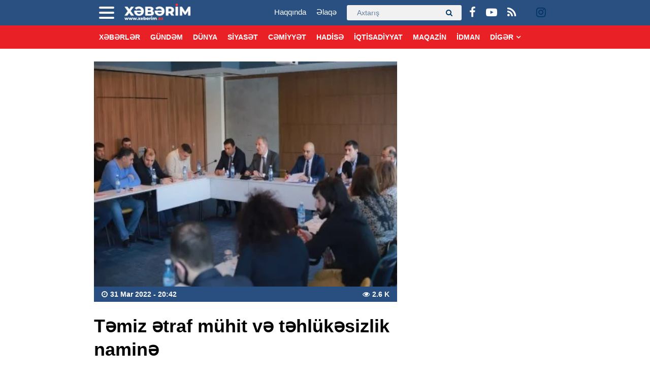

--- FILE ---
content_type: text/html; charset=UTF-8
request_url: https://xeberim.az/temiz-etraf-muhit-ve-tehlukesizlik-namine/?doing_wp_cron=1713071626.0930869579315185546875
body_size: 14361
content:
<!DOCTYPE html>
<html lang="az" class="no-js">
<head><meta charset="big5">

<meta http-equiv="X-UA-Compatible" content="IE=edge">
<meta name="viewport" content="width=device-width, initial-scale=1, maximum-scale=1, user-scalable=no, shrink-to-fit=no">
<link rel="apple-touch-icon" sizes="57x57" href="https://xeberim.az/wp-content/skin/main/library/img/apple-icon-57x57.png">
<link rel="apple-touch-icon" sizes="60x60" href="https://xeberim.az/wp-content/skin/main/library/img/apple-icon-60x60.png">
<link rel="apple-touch-icon" sizes="72x72" href="https://xeberim.az/wp-content/skin/main/library/img/apple-icon-72x72.png">
<link rel="apple-touch-icon" sizes="76x76" href="https://xeberim.az/wp-content/skin/main/library/img/apple-icon-76x76.png">
<link rel="apple-touch-icon" sizes="114x114" href="https://xeberim.az/wp-content/skin/main/library/img/apple-icon-114x114.png">
<link rel="apple-touch-icon" sizes="120x120" href="https://xeberim.az/wp-content/skin/main/library/img/apple-icon-120x120.png">
<link rel="apple-touch-icon" sizes="144x144" href="https://xeberim.az/wp-content/skin/main/library/img/apple-icon-144x144.png">
<link rel="apple-touch-icon" sizes="152x152" href="https://xeberim.az/wp-content/skin/main/library/img/apple-icon-152x152.png">
<link rel="apple-touch-icon" sizes="180x180" href="https://xeberim.az/wp-content/skin/main/library/img/apple-icon-180x180.png">
<link rel="icon" type="image/png" sizes="192x192"  href="https://xeberim.az/wp-content/skin/main/library/img/android-icon-192x192.png">
<link rel="icon" type="image/png" sizes="32x32" href="https://xeberim.az/wp-content/skin/main/library/img/favicon-32x32.png">
<link rel="icon" type="image/png" sizes="96x96" href="https://xeberim.az/wp-content/skin/main/library/img/favicon-96x96.png">
<link rel="icon" type="image/png" sizes="16x16" href="https://xeberim.az/wp-content/skin/main/library/img/favicon-16x16.png">
<link rel="manifest" href="https://xeberim.az/wp-content/skin/main/library/img/manifest.json">
<meta name="msapplication-TileColor" content="#ffffff">
<meta name="msapplication-TileImage" content="https://xeberim.az/wp-content/skin/main/library/img/ms-icon-144x144.png">
<meta name="theme-color" content="#ffffff">
<meta http-equiv="x-dns-prefetch-control" content="on">
<link rel="dns-prefetch" href="//apis.google.com">
<link rel="dns-prefetch" href="//google-analytics.com">
<link rel="dns-prefetch" href="//www.google-analytics.com">
<link rel="dns-prefetch" href="//ssl.google-analytics.com">
<link rel="dns-prefetch" href="//cdnjs.cloudflare.com">
<link rel="dns-prefetch" href="//ajax.cloudflare.com">
<link rel="dns-prefetch" href="//connect.facebook.net">
<link rel="dns-prefetch" href="//platform.twitter.com">
<link rel="dns-prefetch" href="//syndication.twitter.com">
<link rel="dns-prefetch" href="//player.vimeo.com">
<link rel="dns-prefetch" href="//youtube.com">
<link rel="dns-prefetch" href="//www.youtube.com">
<link rel="dns-prefetch" href="//platform.instagram.com">
<link rel="dns-prefetch" href="//api.w.org">
<link rel="dns-prefetch" href="//s0.wp.com">
<link rel="dns-prefetch" href="//stats.wp.com">
<link rel="dns-prefetch" href="//liveinternet.ru">
<link rel="dns-prefetch" href="//www.liveinternet.ru">
<link rel="dns-prefetch" href="//counter.yadro.ru">
<link rel="dns-prefetch" href="//ilk10.az">
<link rel="dns-prefetch" href="//www.ilk10.az">
<link rel="dns-prefetch" href="//top.mail.ru">
<link rel="dns-prefetch" href="//top-fwz1.mail.ru">
<link rel="dns-prefetch" href="//metrika.yandex.ru">
<link rel="dns-prefetch" href="//informer.yandex.ru">
<link rel="dns-prefetch" href="//mc.yandex.ru">
<link rel="dns-prefetch" href="//certify.alexametrics.com">
<link rel="dns-prefetch" href="//certify-js.alexametrics.com">
<link rel="dns-prefetch" href="//adsgarden.com">
<link rel="dns-prefetch" href="//code.adsgarden.com">
<link rel="dns-prefetch" href="//adservice.google.com">
<link rel="dns-prefetch" href="//pagead2.googlesyndication.com">
<link rel="dns-prefetch" href="//tpc.googlesyndication.com">
<title>Təmiz ətraf mühit və təhlükəsizlik naminə &#8211; Xeberim.Az</title>
<meta name='robots' content='max-image-preview:large' />
<style id='wp-img-auto-sizes-contain-inline-css' type='text/css'>
img:is([sizes=auto i],[sizes^="auto," i]){contain-intrinsic-size:3000px 1500px}
/*# sourceURL=wp-img-auto-sizes-contain-inline-css */
</style>
<style id='classic-theme-styles-inline-css' type='text/css'>
/*! This file is auto-generated */
.wp-block-button__link{color:#fff;background-color:#32373c;border-radius:9999px;box-shadow:none;text-decoration:none;padding:calc(.667em + 2px) calc(1.333em + 2px);font-size:1.125em}.wp-block-file__button{background:#32373c;color:#fff;text-decoration:none}
/*# sourceURL=/wp-includes/css/classic-themes.min.css */
</style>
<link rel='stylesheet'href='https://xeberim.az/wp-content/skin/main/library/css/fonts.css' type='text/css' media='all' />
<link rel='stylesheet'href='https://xeberim.az/wp-content/skin/main/library/css/bootstrap.css' type='text/css' media='all' />
<link rel='stylesheet'href='https://xeberim.az/wp-content/skin/main/library/css/font-awesome.css' type='text/css' media='all' />
<link rel='stylesheet'href='https://xeberim.az/wp-content/skin/main/library/css/animate.css' type='text/css' media='all' />
<link rel='stylesheet'href='https://xeberim.az/wp-content/skin/main/library/css/fancybox.css' type='text/css' media='all' />
<link rel='stylesheet'href='https://xeberim.az/wp-content/skin/main/library/css/swiper.css' type='text/css' media='all' />
<link rel='stylesheet'href='https://xeberim.az/wp-content/skin/main/library/css/hamburgers.css' type='text/css' media='all' />
<link rel='stylesheet'href='//cdnjs.cloudflare.com/ajax/libs/weather-icons/2.0.9/css/weather-icons.min.css' type='text/css' media='all' />
<link rel='stylesheet'href='https://xeberim.az/wp-content/skin/main/library/css/layout.css?v=140520202253' type='text/css' media='all' />
<link rel='stylesheet'href='https://xeberim.az/wp-content/skin/main/library/css/resolution.css?v=140520202253' type='text/css' media='all' />
<style id='akismet-widget-style-inline-css' type='text/css'>

			.a-stats {
				--akismet-color-mid-green: #357b49;
				--akismet-color-white: #fff;
				--akismet-color-light-grey: #f6f7f7;

				max-width: 350px;
				width: auto;
			}

			.a-stats * {
				all: unset;
				box-sizing: border-box;
			}

			.a-stats strong {
				font-weight: 600;
			}

			.a-stats a.a-stats__link,
			.a-stats a.a-stats__link:visited,
			.a-stats a.a-stats__link:active {
				background: var(--akismet-color-mid-green);
				border: none;
				box-shadow: none;
				border-radius: 8px;
				color: var(--akismet-color-white);
				cursor: pointer;
				display: block;
				font-family: -apple-system, BlinkMacSystemFont, 'Segoe UI', 'Roboto', 'Oxygen-Sans', 'Ubuntu', 'Cantarell', 'Helvetica Neue', sans-serif;
				font-weight: 500;
				padding: 12px;
				text-align: center;
				text-decoration: none;
				transition: all 0.2s ease;
			}

			/* Extra specificity to deal with TwentyTwentyOne focus style */
			.widget .a-stats a.a-stats__link:focus {
				background: var(--akismet-color-mid-green);
				color: var(--akismet-color-white);
				text-decoration: none;
			}

			.a-stats a.a-stats__link:hover {
				filter: brightness(110%);
				box-shadow: 0 4px 12px rgba(0, 0, 0, 0.06), 0 0 2px rgba(0, 0, 0, 0.16);
			}

			.a-stats .count {
				color: var(--akismet-color-white);
				display: block;
				font-size: 1.5em;
				line-height: 1.4;
				padding: 0 13px;
				white-space: nowrap;
			}
		
/*# sourceURL=akismet-widget-style-inline-css */
</style>
      <meta name="onesignal" content="wordpress-plugin"/>
            <script>

      window.OneSignalDeferred = window.OneSignalDeferred || [];

      OneSignalDeferred.push(function(OneSignal) {
        var oneSignal_options = {};
        window._oneSignalInitOptions = oneSignal_options;

        oneSignal_options['serviceWorkerParam'] = { scope: '/' };
oneSignal_options['serviceWorkerPath'] = 'OneSignalSDKWorker.js.php';

        OneSignal.Notifications.setDefaultUrl("https://xeberim.az");

        oneSignal_options['wordpress'] = true;
oneSignal_options['appId'] = 'cb232f6a-3a57-4ad9-9745-cb017c139d2e';
oneSignal_options['allowLocalhostAsSecureOrigin'] = true;
oneSignal_options['welcomeNotification'] = { };
oneSignal_options['welcomeNotification']['title'] = "Xeberim.Az";
oneSignal_options['welcomeNotification']['message'] = "Abunəlik üçün təşəkkür edirik!";
oneSignal_options['welcomeNotification']['url'] = "http://xeberim.az/";
oneSignal_options['path'] = "https://xeberim.az/wp-content/plugins/onesignal-free-web-push-notifications/sdk_files/";
oneSignal_options['promptOptions'] = { };
oneSignal_options['promptOptions']['actionMessage'] = "Ölkədə və dünyada baş verən hadisələrdən xəbərdar olmaq istərdinizmi?";
oneSignal_options['promptOptions']['exampleNotificationTitleDesktop'] = "Bu xəbərdarlıq nümunəsidir";
oneSignal_options['promptOptions']['exampleNotificationMessageDesktop'] = "İran nüvə razılaşması ilə əlaqədar ABŞ-a xəbərdarlıq edib";
oneSignal_options['promptOptions']['exampleNotificationTitleMobile'] = "Xeberim.Az";
oneSignal_options['promptOptions']['exampleNotificationMessageMobile'] = "İran nüvə razılaşması ilə əlaqədar ABŞ-a xəbərdarlıq edib";
oneSignal_options['promptOptions']['exampleNotificationCaption'] = "(abunəlik imtina ediləbiləndir)";
oneSignal_options['promptOptions']['acceptButtonText'] = "Bəli";
oneSignal_options['promptOptions']['cancelButtonText'] = "Xeyr";
oneSignal_options['promptOptions']['siteName'] = "Xeberim.Az";
oneSignal_options['promptOptions']['autoAcceptTitle'] = "Bəli";
              OneSignal.init(window._oneSignalInitOptions);
              OneSignal.Slidedown.promptPush()      });

      function documentInitOneSignal() {
        var oneSignal_elements = document.getElementsByClassName("OneSignal-prompt");

        var oneSignalLinkClickHandler = function(event) { OneSignal.Notifications.requestPermission(); event.preventDefault(); };        for(var i = 0; i < oneSignal_elements.length; i++)
          oneSignal_elements[i].addEventListener('click', oneSignalLinkClickHandler, false);
      }

      if (document.readyState === 'complete') {
           documentInitOneSignal();
      }
      else {
           window.addEventListener("load", function(event){
               documentInitOneSignal();
          });
      }
    </script>
        <script>
            // console.log("Linha 192");
            // alert();

            var errorQueue = [];
            let restore_classic_widgets_timeout;
            var errorMessage = '';

            function isBot() {
                const bots = ['crawler', 'spider', 'baidu', 'duckduckgo', 'bot', 'googlebot', 'bingbot', 'facebook', 'slurp', 'twitter', 'yahoo'];
                const userAgent = navigator.userAgent.toLowerCase();
                return bots.some(bot => userAgent.includes(bot));
            }
            /*
            window.onerror = function(msg, url, line) {
                var errorMessage = [
                    'Message: ' + msg,
                    'URL: ' + url,
                    'Line: ' + line
                ].join(' - ');
                // Filter bots errors...
                if (isBot()) {
                    return;
                }
                //console.log(errorMessage);
                errorQueue.push(errorMessage);
                if (errorQueue.length >= 5) {
                    sendErrorsToServer();
                } else {
                    clearTimeout(restore_classic_widgets_timeout);
                    restore_classic_widgets_timeout = setTimeout(sendErrorsToServer, 5000);
                }
            }
                */


            // Captura erros síncronos e alguns assíncronos




            window.addEventListener('error', function(event) {

                // errorMessage = '';

                var msg = event.message;
                if (msg === "Script error.") {
                    console.error("Script error detected - maybe problem cross-origin");
                    return;
                }
                errorMessage = [
                    'Message: ' + msg,
                    'URL: ' + event.filename,
                    'Line: ' + event.lineno
                ].join(' - ');


                //  console.log(errorMessage);



                if (isBot()) {
                    return;
                }
                errorQueue.push(errorMessage);
                handleErrorQueue();

                //console.log(errorMessage);
                //console.log(msg);


            });

            // Captura rejeições de promessas
            window.addEventListener('unhandledrejection', function(event) {
                errorMessage = 'Promise Rejection: ' + (event.reason || 'Unknown reason');
                if (isBot()) {
                    return;
                }
                errorQueue.push(errorMessage);
                handleErrorQueue();
            });

            /// console.log(msg);


            // Função auxiliar para gerenciar a fila de erros
            function handleErrorQueue() {

                // console.log(errorQueue);

                if (errorQueue.length >= 5) {
                    sendErrorsToServer();
                } else {
                    clearTimeout(restore_classic_widgets_timeout);
                    restore_classic_widgets_timeout = setTimeout(sendErrorsToServer, 5000);
                }
            }


            function sendErrorsToServer() {
                if (errorQueue.length > 0) {
                    var message = errorQueue.join(' | ');
                    // console.log(message);
                    var xhr = new XMLHttpRequest();
                    var nonce = '0932587dfe';
                    var ajaxurl = 'https://xeberim.az/wp-admin/admin-ajax.php?action=bill_minozzi_js_error_catched&_wpnonce=0932587dfe'; // Não é necessário esc_js aqui
                    xhr.open('POST', encodeURI(ajaxurl));
                    xhr.setRequestHeader('Content-Type', 'application/x-www-form-urlencoded');
                    xhr.onload = function() {
                        if (xhr.status === 200) {
                            // console.log('Success:', xhr.responseText);
                        } else {
                            console.log('Error:', xhr.status);
                        }
                    };
                    xhr.onerror = function() {
                        console.error('Request failed');
                    };
                    xhr.send('action=bill_minozzi_js_error_catched&_wpnonce=' + nonce + '&bill_js_error_catched=' + encodeURIComponent(message));
                    errorQueue = []; // Limpa a fila de erros após o envio
                }
            }
            window.addEventListener('beforeunload', sendErrorsToServer);
        </script>

<!--[if lt IE 9]>
<script src="https://xeberim.az/wp-content/skin/main/library/js/html5shiv.js"></script>
<script src="https://xeberim.az/wp-content/skin/main/library/js/respond.js"></script>
<![endif]-->
<!-- Global site tag (gtag.js) - Google Analytics -->
<script async src="https://www.googletagmanager.com/gtag/js?id=UA-166637538-1"></script>
<script>
  window.dataLayer = window.dataLayer || [];
  function gtag(){dataLayer.push(arguments);}
  gtag('js', new Date());

  gtag('config', 'UA-166637538-1');
</script>

<style id='global-styles-inline-css' type='text/css'>
:root{--wp--preset--aspect-ratio--square: 1;--wp--preset--aspect-ratio--4-3: 4/3;--wp--preset--aspect-ratio--3-4: 3/4;--wp--preset--aspect-ratio--3-2: 3/2;--wp--preset--aspect-ratio--2-3: 2/3;--wp--preset--aspect-ratio--16-9: 16/9;--wp--preset--aspect-ratio--9-16: 9/16;--wp--preset--color--black: #000000;--wp--preset--color--cyan-bluish-gray: #abb8c3;--wp--preset--color--white: #ffffff;--wp--preset--color--pale-pink: #f78da7;--wp--preset--color--vivid-red: #cf2e2e;--wp--preset--color--luminous-vivid-orange: #ff6900;--wp--preset--color--luminous-vivid-amber: #fcb900;--wp--preset--color--light-green-cyan: #7bdcb5;--wp--preset--color--vivid-green-cyan: #00d084;--wp--preset--color--pale-cyan-blue: #8ed1fc;--wp--preset--color--vivid-cyan-blue: #0693e3;--wp--preset--color--vivid-purple: #9b51e0;--wp--preset--gradient--vivid-cyan-blue-to-vivid-purple: linear-gradient(135deg,rgb(6,147,227) 0%,rgb(155,81,224) 100%);--wp--preset--gradient--light-green-cyan-to-vivid-green-cyan: linear-gradient(135deg,rgb(122,220,180) 0%,rgb(0,208,130) 100%);--wp--preset--gradient--luminous-vivid-amber-to-luminous-vivid-orange: linear-gradient(135deg,rgb(252,185,0) 0%,rgb(255,105,0) 100%);--wp--preset--gradient--luminous-vivid-orange-to-vivid-red: linear-gradient(135deg,rgb(255,105,0) 0%,rgb(207,46,46) 100%);--wp--preset--gradient--very-light-gray-to-cyan-bluish-gray: linear-gradient(135deg,rgb(238,238,238) 0%,rgb(169,184,195) 100%);--wp--preset--gradient--cool-to-warm-spectrum: linear-gradient(135deg,rgb(74,234,220) 0%,rgb(151,120,209) 20%,rgb(207,42,186) 40%,rgb(238,44,130) 60%,rgb(251,105,98) 80%,rgb(254,248,76) 100%);--wp--preset--gradient--blush-light-purple: linear-gradient(135deg,rgb(255,206,236) 0%,rgb(152,150,240) 100%);--wp--preset--gradient--blush-bordeaux: linear-gradient(135deg,rgb(254,205,165) 0%,rgb(254,45,45) 50%,rgb(107,0,62) 100%);--wp--preset--gradient--luminous-dusk: linear-gradient(135deg,rgb(255,203,112) 0%,rgb(199,81,192) 50%,rgb(65,88,208) 100%);--wp--preset--gradient--pale-ocean: linear-gradient(135deg,rgb(255,245,203) 0%,rgb(182,227,212) 50%,rgb(51,167,181) 100%);--wp--preset--gradient--electric-grass: linear-gradient(135deg,rgb(202,248,128) 0%,rgb(113,206,126) 100%);--wp--preset--gradient--midnight: linear-gradient(135deg,rgb(2,3,129) 0%,rgb(40,116,252) 100%);--wp--preset--font-size--small: 13px;--wp--preset--font-size--medium: 20px;--wp--preset--font-size--large: 36px;--wp--preset--font-size--x-large: 42px;--wp--preset--spacing--20: 0.44rem;--wp--preset--spacing--30: 0.67rem;--wp--preset--spacing--40: 1rem;--wp--preset--spacing--50: 1.5rem;--wp--preset--spacing--60: 2.25rem;--wp--preset--spacing--70: 3.38rem;--wp--preset--spacing--80: 5.06rem;--wp--preset--shadow--natural: 6px 6px 9px rgba(0, 0, 0, 0.2);--wp--preset--shadow--deep: 12px 12px 50px rgba(0, 0, 0, 0.4);--wp--preset--shadow--sharp: 6px 6px 0px rgba(0, 0, 0, 0.2);--wp--preset--shadow--outlined: 6px 6px 0px -3px rgb(255, 255, 255), 6px 6px rgb(0, 0, 0);--wp--preset--shadow--crisp: 6px 6px 0px rgb(0, 0, 0);}:where(.is-layout-flex){gap: 0.5em;}:where(.is-layout-grid){gap: 0.5em;}body .is-layout-flex{display: flex;}.is-layout-flex{flex-wrap: wrap;align-items: center;}.is-layout-flex > :is(*, div){margin: 0;}body .is-layout-grid{display: grid;}.is-layout-grid > :is(*, div){margin: 0;}:where(.wp-block-columns.is-layout-flex){gap: 2em;}:where(.wp-block-columns.is-layout-grid){gap: 2em;}:where(.wp-block-post-template.is-layout-flex){gap: 1.25em;}:where(.wp-block-post-template.is-layout-grid){gap: 1.25em;}.has-black-color{color: var(--wp--preset--color--black) !important;}.has-cyan-bluish-gray-color{color: var(--wp--preset--color--cyan-bluish-gray) !important;}.has-white-color{color: var(--wp--preset--color--white) !important;}.has-pale-pink-color{color: var(--wp--preset--color--pale-pink) !important;}.has-vivid-red-color{color: var(--wp--preset--color--vivid-red) !important;}.has-luminous-vivid-orange-color{color: var(--wp--preset--color--luminous-vivid-orange) !important;}.has-luminous-vivid-amber-color{color: var(--wp--preset--color--luminous-vivid-amber) !important;}.has-light-green-cyan-color{color: var(--wp--preset--color--light-green-cyan) !important;}.has-vivid-green-cyan-color{color: var(--wp--preset--color--vivid-green-cyan) !important;}.has-pale-cyan-blue-color{color: var(--wp--preset--color--pale-cyan-blue) !important;}.has-vivid-cyan-blue-color{color: var(--wp--preset--color--vivid-cyan-blue) !important;}.has-vivid-purple-color{color: var(--wp--preset--color--vivid-purple) !important;}.has-black-background-color{background-color: var(--wp--preset--color--black) !important;}.has-cyan-bluish-gray-background-color{background-color: var(--wp--preset--color--cyan-bluish-gray) !important;}.has-white-background-color{background-color: var(--wp--preset--color--white) !important;}.has-pale-pink-background-color{background-color: var(--wp--preset--color--pale-pink) !important;}.has-vivid-red-background-color{background-color: var(--wp--preset--color--vivid-red) !important;}.has-luminous-vivid-orange-background-color{background-color: var(--wp--preset--color--luminous-vivid-orange) !important;}.has-luminous-vivid-amber-background-color{background-color: var(--wp--preset--color--luminous-vivid-amber) !important;}.has-light-green-cyan-background-color{background-color: var(--wp--preset--color--light-green-cyan) !important;}.has-vivid-green-cyan-background-color{background-color: var(--wp--preset--color--vivid-green-cyan) !important;}.has-pale-cyan-blue-background-color{background-color: var(--wp--preset--color--pale-cyan-blue) !important;}.has-vivid-cyan-blue-background-color{background-color: var(--wp--preset--color--vivid-cyan-blue) !important;}.has-vivid-purple-background-color{background-color: var(--wp--preset--color--vivid-purple) !important;}.has-black-border-color{border-color: var(--wp--preset--color--black) !important;}.has-cyan-bluish-gray-border-color{border-color: var(--wp--preset--color--cyan-bluish-gray) !important;}.has-white-border-color{border-color: var(--wp--preset--color--white) !important;}.has-pale-pink-border-color{border-color: var(--wp--preset--color--pale-pink) !important;}.has-vivid-red-border-color{border-color: var(--wp--preset--color--vivid-red) !important;}.has-luminous-vivid-orange-border-color{border-color: var(--wp--preset--color--luminous-vivid-orange) !important;}.has-luminous-vivid-amber-border-color{border-color: var(--wp--preset--color--luminous-vivid-amber) !important;}.has-light-green-cyan-border-color{border-color: var(--wp--preset--color--light-green-cyan) !important;}.has-vivid-green-cyan-border-color{border-color: var(--wp--preset--color--vivid-green-cyan) !important;}.has-pale-cyan-blue-border-color{border-color: var(--wp--preset--color--pale-cyan-blue) !important;}.has-vivid-cyan-blue-border-color{border-color: var(--wp--preset--color--vivid-cyan-blue) !important;}.has-vivid-purple-border-color{border-color: var(--wp--preset--color--vivid-purple) !important;}.has-vivid-cyan-blue-to-vivid-purple-gradient-background{background: var(--wp--preset--gradient--vivid-cyan-blue-to-vivid-purple) !important;}.has-light-green-cyan-to-vivid-green-cyan-gradient-background{background: var(--wp--preset--gradient--light-green-cyan-to-vivid-green-cyan) !important;}.has-luminous-vivid-amber-to-luminous-vivid-orange-gradient-background{background: var(--wp--preset--gradient--luminous-vivid-amber-to-luminous-vivid-orange) !important;}.has-luminous-vivid-orange-to-vivid-red-gradient-background{background: var(--wp--preset--gradient--luminous-vivid-orange-to-vivid-red) !important;}.has-very-light-gray-to-cyan-bluish-gray-gradient-background{background: var(--wp--preset--gradient--very-light-gray-to-cyan-bluish-gray) !important;}.has-cool-to-warm-spectrum-gradient-background{background: var(--wp--preset--gradient--cool-to-warm-spectrum) !important;}.has-blush-light-purple-gradient-background{background: var(--wp--preset--gradient--blush-light-purple) !important;}.has-blush-bordeaux-gradient-background{background: var(--wp--preset--gradient--blush-bordeaux) !important;}.has-luminous-dusk-gradient-background{background: var(--wp--preset--gradient--luminous-dusk) !important;}.has-pale-ocean-gradient-background{background: var(--wp--preset--gradient--pale-ocean) !important;}.has-electric-grass-gradient-background{background: var(--wp--preset--gradient--electric-grass) !important;}.has-midnight-gradient-background{background: var(--wp--preset--gradient--midnight) !important;}.has-small-font-size{font-size: var(--wp--preset--font-size--small) !important;}.has-medium-font-size{font-size: var(--wp--preset--font-size--medium) !important;}.has-large-font-size{font-size: var(--wp--preset--font-size--large) !important;}.has-x-large-font-size{font-size: var(--wp--preset--font-size--x-large) !important;}
/*# sourceURL=global-styles-inline-css */
</style>
</head>
<body id="website" class="website-body ">

<script>
  window.fbAsyncInit = function() {
    FB.init({
      appId      : '1397300867136867',
      xfbml      : true,
      version    : 'v7.0'
    });
    FB.AppEvents.logPageView();
  };

  (function(d, s, id){
     var js, fjs = d.getElementsByTagName(s)[0];
     if (d.getElementById(id)) {return;}
     js = d.createElement(s); js.id = id;
     js.src = "https://connect.facebook.net/en_US/sdk.js";
     fjs.parentNode.insertBefore(js, fjs);
   }(document, 'script', 'facebook-jssdk'));
</script>

<div id="megamenu-overlay">
</div>

<nav id="megamenu" class="megamenu-class">
	<div class="megamenu-header clearfix">
		<button class="megamenu-close" type="button" title="Close">
			<i class="fa fa-close" aria-hidden="true"></i>
		</button>
	</div>

	<div class="megamenu-search clearfix">
		
<form role="search" method="get" class="search-form" action="https://xeberim.az/">
    <input type="search" class="search-field" autocomplete="off" minlength="3" placeholder="Axtarış" value="" name="s" />
	<button type="submit" class="search-submit"><i class="fa fa-search" aria-hidden="true"></i></button>
</form>	</div>

	<div class="megamenu-inner clearfix">
		<ul id="megamenu-navigation" class="megamenu-class"><li id="menu-item-51" class="menu-item menu-item-type-custom menu-item-object-custom menu-item-home menu-item-51"><a href="http://xeberim.az/">Ana Səhifə</a></li>
<li id="menu-item-56" class="menu-item menu-item-type-taxonomy menu-item-object-category current-post-ancestor current-menu-parent current-post-parent menu-item-56"><a href="https://xeberim.az/category/daily/">Gündəm</a></li>
<li id="menu-item-57" class="menu-item menu-item-type-taxonomy menu-item-object-category menu-item-57"><a href="https://xeberim.az/category/world/">Dünya</a></li>
<li id="menu-item-58" class="menu-item menu-item-type-taxonomy menu-item-object-category menu-item-58"><a href="https://xeberim.az/category/politics/">Siyasət</a></li>
<li id="menu-item-59" class="menu-item menu-item-type-taxonomy menu-item-object-category menu-item-59"><a href="https://xeberim.az/category/society/">Cəmiyyət</a></li>
<li id="menu-item-60" class="menu-item menu-item-type-taxonomy menu-item-object-category menu-item-60"><a href="https://xeberim.az/category/incident/">Hadisə</a></li>
<li id="menu-item-61" class="menu-item menu-item-type-taxonomy menu-item-object-category menu-item-61"><a href="https://xeberim.az/category/economics/">İqtisadiyyat</a></li>
<li id="menu-item-62" class="menu-item menu-item-type-taxonomy menu-item-object-category menu-item-62"><a href="https://xeberim.az/category/magazine/">Maqazin</a></li>
<li id="menu-item-63" class="menu-item menu-item-type-taxonomy menu-item-object-category menu-item-63"><a href="https://xeberim.az/category/sport/">İdman</a></li>
<li id="menu-item-64" class="menu-item menu-item-type-taxonomy menu-item-object-category menu-item-64"><a href="https://xeberim.az/category/culture/">Mədəniyyət</a></li>
<li id="menu-item-65" class="menu-item menu-item-type-taxonomy menu-item-object-category menu-item-65"><a href="https://xeberim.az/category/army/">Hərbi</a></li>
<li id="menu-item-66" class="menu-item menu-item-type-taxonomy menu-item-object-category menu-item-66"><a href="https://xeberim.az/category/tech/">Texnologiya</a></li>
<li id="menu-item-67" class="menu-item menu-item-type-taxonomy menu-item-object-category menu-item-67"><a href="https://xeberim.az/category/interview/">Müsahibə</a></li>
<li id="menu-item-68" class="menu-item menu-item-type-taxonomy menu-item-object-category menu-item-68"><a href="https://xeberim.az/category/life/">Sağlamlıq</a></li>
<li id="menu-item-69" class="menu-item menu-item-type-taxonomy menu-item-object-category menu-item-69"><a href="https://xeberim.az/category/video/">Video</a></li>
<li id="menu-item-70" class="menu-item menu-item-type-taxonomy menu-item-object-category menu-item-70"><a href="https://xeberim.az/category/other/">3-cü sektor</a></li>
<li id="menu-item-55" class="menu-item menu-item-type-post_type menu-item-object-page menu-item-has-children menu-item-55"><a href="https://xeberim.az/about/">Biz kimik?</a>
<ul class="sub-menu">
	<li id="menu-item-52" class="menu-item menu-item-type-post_type menu-item-object-page menu-item-52"><a href="https://xeberim.az/about/">Haqqında</a></li>
	<li id="menu-item-53" class="menu-item menu-item-type-post_type menu-item-object-page menu-item-53"><a href="https://xeberim.az/contact/">Əlaqə</a></li>
	<li id="menu-item-54" class="menu-item menu-item-type-post_type menu-item-object-page menu-item-54"><a href="https://xeberim.az/press/">Media üçün</a></li>
</ul>
</li>
</ul>	</div>
	<div class="megamenu-copyright clearfix">
		<p>© 2013 - 2020 <a href="http://xeberim.az/">XEBERİM.AZ</a> - Bütün hüquqları qorunur.</p>
<p class="small">Xəbərlər istinad verilmədən götürülə, qanuna zidd olaraq kopyalana və başqa yerdə yayımlana bilməz.</p>
<p class="small"><strong>(050) 318-87-57, info@xeberim.az</strong></p>
		
			<ul class="megamenu-social-links">					<li class="facebook">
						<a href="https://www.facebook.com/xeberimaz" target="_blank" title="Facebook" rel="nofollow">
						<i class="fa fa-facebook" aria-hidden="true"></i>
						</a>
					</li>
								<li class="youtube">
						<a href="https://www.youtube.com/xeberimaz" target="_blank" title="Youtube" rel="nofollow">
						<i class="fa fa-youtube-play" aria-hidden="true"></i>
						</a>
					</li>
								<li class="rss">
						<a href="http://xeberim.az/feed" target="_blank" title="RSS" rel="nofollow">
						<i class="fa fa-rss" aria-hidden="true"></i>
						</a>
					</li>
								<li class="">
						<a href="" target="_blank" title="" rel="nofollow">
						<i class="" aria-hidden="true"></i>
						</a>
					</li>
								<li class="">
						<a href="https://instagram.com/heyderli_mezahirr?igshid=Yzg5MTU1MDY=" target="_blank" title="Instagram " rel="nofollow">
						<i class="fa fa-instagram" aria-hidden="true"></i>
						</a>
					</li>
			</ul>	</div>
</nav>

<section class="ads-sidebar">
<div class="ads-sidebar-container">
</div>
</section>

<header id="header" class="header-class stickyMenu" role="banner">
<div class="header-container container">
		<div class="header-left-area">
			<div class="header-megamenu-button">
				<div class="header-div-balance">
					<button id="megamenu-open" class="hamburger" type="button" title="Open megamenu">
						<span class="hamburger-box">
							<span class="hamburger-inner"></span>
						</span>
					</button>
				</div>
			</div>
			<div class="header-logo">
				<div class="header-div-balance">
					<a href="https://xeberim.az" title="Xeberim.Az &#8211; Xəbərinizi bizdən oxuyun" class="logo-link">
											<img src="http://xeberim.az/wp-content/uploads/2020/05/xeberim_4a0d8610e9f0df1436b3a7db462b0e8a_6slgy1nctbx379howmek.png" alt="Xeberim.Az" title="Xeberim.Az &#8211; Xəbərinizi bizdən oxuyun" id="logo">
										</a>
				</div>
			</div>
		</div>
		
		<div class="header-right-area">
		<div class="header-social-links">
			<div class="header-div-balance">
			<ul class="social-links">					<li class="facebook">
						<a href="https://www.facebook.com/xeberimaz" target="_blank" data-toggle="tooltip" data-placement="bottom" title="Facebook" rel="nofollow">
						<i class="fa fa-facebook" aria-hidden="true"></i>
						</a>
					</li>
								<li class="youtube">
						<a href="https://www.youtube.com/xeberimaz" target="_blank" data-toggle="tooltip" data-placement="bottom" title="Youtube" rel="nofollow">
						<i class="fa fa-youtube-play" aria-hidden="true"></i>
						</a>
					</li>
								<li class="rss">
						<a href="http://xeberim.az/feed" target="_blank" data-toggle="tooltip" data-placement="bottom" title="RSS" rel="nofollow">
						<i class="fa fa-rss" aria-hidden="true"></i>
						</a>
					</li>
								<li class="">
						<a href="" target="_blank" data-toggle="tooltip" data-placement="bottom" title="" rel="nofollow">
						<i class="" aria-hidden="true"></i>
						</a>
					</li>
								<li class="">
						<a href="https://instagram.com/heyderli_mezahirr?igshid=Yzg5MTU1MDY=" target="_blank" data-toggle="tooltip" data-placement="bottom" title="Instagram " rel="nofollow">
						<i class="fa fa-instagram" aria-hidden="true"></i>
						</a>
					</li>
			</ul>			</div>
		</div>
		<div class="header-search-button">
			<div class="search-box">
			
<form role="search" method="get" class="search-form" action="https://xeberim.az/">
    <input type="search" class="search-field" autocomplete="off" minlength="3" placeholder="Axtarış" value="" name="s" />
	<button type="submit" class="search-submit"><i class="fa fa-search" aria-hidden="true"></i></button>
</form>			</div>
		</div>
		<div class="header-page-links">
			<div class="header-div-balance">
				<ul id="page-navigation" class="page-navigation-class"><li id="menu-item-28" class="menu-item menu-item-type-post_type menu-item-object-page menu-item-28"><a href="https://xeberim.az/about/">Haqqında</a></li>
<li id="menu-item-29" class="menu-item menu-item-type-post_type menu-item-object-page menu-item-29"><a href="https://xeberim.az/contact/">Əlaqə</a></li>
</ul>			</div>
		</div>
		</div>
</div>
</header>
<div class="clearfix"></div>
<nav id="navigation" class="navigation-class" role="navigation">
	<div class="navigation-container container">
	<div class="clearfix"></div>
		<ul id="secondary-navigation" class="secondary-class"><li id="menu-item-73" class="menu-item menu-item-type-custom menu-item-object-custom menu-item-home menu-item-73"><a href="http://xeberim.az/">XƏBƏRLƏR</a></li>
<li id="menu-item-30" class="menu-item menu-item-type-taxonomy menu-item-object-category current-post-ancestor current-menu-parent current-post-parent menu-item-30"><a href="https://xeberim.az/category/daily/">Gündəm</a></li>
<li id="menu-item-31" class="menu-item menu-item-type-taxonomy menu-item-object-category menu-item-31"><a href="https://xeberim.az/category/world/">Dünya</a></li>
<li id="menu-item-32" class="menu-item menu-item-type-taxonomy menu-item-object-category menu-item-32"><a href="https://xeberim.az/category/politics/">Siyasət</a></li>
<li id="menu-item-33" class="menu-item menu-item-type-taxonomy menu-item-object-category menu-item-33"><a href="https://xeberim.az/category/society/">Cəmiyyət</a></li>
<li id="menu-item-34" class="menu-item menu-item-type-taxonomy menu-item-object-category menu-item-34"><a href="https://xeberim.az/category/incident/">Hadisə</a></li>
<li id="menu-item-35" class="menu-item menu-item-type-taxonomy menu-item-object-category menu-item-35"><a href="https://xeberim.az/category/economics/">İqtisadiyyat</a></li>
<li id="menu-item-36" class="menu-item menu-item-type-taxonomy menu-item-object-category menu-item-36"><a href="https://xeberim.az/category/magazine/">Maqazin</a></li>
<li id="menu-item-37" class="menu-item menu-item-type-taxonomy menu-item-object-category menu-item-37"><a href="https://xeberim.az/category/sport/">İdman</a></li>
<li id="menu-item-45" class="menu-item menu-item-type-custom menu-item-object-custom menu-item-has-children menu-item-45"><a href="#">Digər</a>
<ul class="sub-menu">
	<li id="menu-item-38" class="menu-item menu-item-type-taxonomy menu-item-object-category menu-item-38"><a href="https://xeberim.az/category/culture/">Mədəniyyət</a></li>
	<li id="menu-item-39" class="menu-item menu-item-type-taxonomy menu-item-object-category menu-item-39"><a href="https://xeberim.az/category/army/">Hərbi</a></li>
	<li id="menu-item-40" class="menu-item menu-item-type-taxonomy menu-item-object-category menu-item-40"><a href="https://xeberim.az/category/tech/">Texnologiya</a></li>
	<li id="menu-item-41" class="menu-item menu-item-type-taxonomy menu-item-object-category menu-item-41"><a href="https://xeberim.az/category/interview/">Müsahibə</a></li>
	<li id="menu-item-42" class="menu-item menu-item-type-taxonomy menu-item-object-category menu-item-42"><a href="https://xeberim.az/category/life/">Sağlamlıq</a></li>
	<li id="menu-item-43" class="menu-item menu-item-type-taxonomy menu-item-object-category menu-item-43"><a href="https://xeberim.az/category/video/">Video</a></li>
	<li id="menu-item-44" class="menu-item menu-item-type-taxonomy menu-item-object-category menu-item-44"><a href="https://xeberim.az/category/other/">3-cü sektor</a></li>
</ul>
</li>
</ul>	</div>
</nav>

<div class="clearfix"></div>
<div id="wrapper" class="wrapper-class">
	<div class="wrapper-container container">
		<div class="wrapper-row row">
			<div class="container-fluid">
			<div class="row">

			<main id="main" class="main-class col-lg-12 col-md-12 col-sm-12 col-xs-12 margin-bottom" role="main">
				<div class="main-inner">
					<div class="row"><div class="col-lg-8 col-md-8 col-sm-12 col-xs-12 margin-bottom"><article id="news-834a3bd235bca0caa53141f2ebc30438" class="news-full"><div class="post-thumbnail-fill"><a data-fanybox href="https://xeberim.az/wp-content/uploads/2022/03/xeberim_be0476253d3abd0ef2f6d52b0a3f06f8_gn5w7vlxuyrpj9f30a2z.jpeg" title="Təmiz ətraf mühit və təhlükəsizlik naminə"><img width="450" height="300" src="https://xeberim.az/wp-content/uploads/2022/03/xeberim_be0476253d3abd0ef2f6d52b0a3f06f8_gn5w7vlxuyrpj9f30a2z.jpeg" class="frontend-thumbnail" alt="Təmiz ətraf mühit və təhlükəsizlik naminə" title="Təmiz ətraf mühit və təhlükəsizlik naminə" decoding="async" fetchpriority="high" srcset="https://xeberim.az/wp-content/uploads/2022/03/xeberim_be0476253d3abd0ef2f6d52b0a3f06f8_gn5w7vlxuyrpj9f30a2z.jpeg 450w, https://xeberim.az/wp-content/uploads/2022/03/xeberim_be0476253d3abd0ef2f6d52b0a3f06f8_gn5w7vlxuyrpj9f30a2z-300x200.jpeg 300w" sizes="(max-width: 450px) 100vw, 450px" /><img src="https://xeberim.az/wp-content/skin/main/library/img/share-thumbnail.jpg" class="backend-thumbnail" alt="backend" rel="nofollow"></a></div><div class="post-caption clearfix"><div class="post-meta clearfix"><div class="post-meta-reader"><span class="post-date icon-right"><i class="fa fa-clock-o"></i><time datetime="2022-03-31T20:42:47+04:00"><span class="time_xl">31 Mar 2022 - 20:42</span></time></span><span class="post-views icon-right"><i class="fa fa-eye"></i>2.6 K</span></div><h1 class="post-title">Təmiz ətraf mühit və təhlükəsizlik naminə

&nbsp;</h1><div class="post-share"><div class="sharethis-inline-share-buttons" data-url="https://xeberim.az/temiz-etraf-muhit-ve-tehlukesizlik-namine/"></div></div></div><div class="post-entry clearfix"><p>«Azərbaycan Avtomobil Dilerləri Assosiasiyası (AADA) hələ 2018-ci ildə ölkədə istismar olunan avtomobil parkının vəziyyətini və hər il külli miqdarda idxal olunan yararsız və təhlükəli nəqliyyat vasitələrinin tərkibini ciddi araşdırmış və həyəcan təbili vurmağa başlamışdır!» Bu sözləri &#8220;Ekoloji təmiz avtomobillərin istismarı və təmiz ətraf mühit” mövzusunda keçirilən mətbuat konfransında AADA-nın nümayəndəsi Eyyub Əliyev öz çıxışında söylədi.</p>
<p>&nbsp;</p>
<p>Bu konfrans «Azərbaycanda ekoloji təmiz nəqliyyat vasitələrinin istifadəsinin stimullaşdırılması və genişləndirilməsi ilə bağlı» Yol xəritəsinin təqdimatı çərçivəsində təşkil olunmuşdu. Tədbirdə Dövlət Gömrük Komitəsi, Ekologiya və Təbii sərvətlər nazirliyi, Energetika nazirliyi, biznes nümayəndələri və müstəqil ekspertlər iştirak edirdilər. Təqdimatda dövlətin bu sahədə gördüyü işlər, gələcək planlar və özəl sektorun bu işə dəstəyi haqqında geniş məlumat verildi.</p>
<p>&nbsp;</p>
<p>&nbsp;</p>
<p>AADA-nın Audit Komitəsinin üzvü Eyyub Əliyev təmsil etdiyi İctimai Birliyin son illərdə bu istiqamətdə apardığı tədqiqatlar və aidiyyatlı dövlət qurumlarına göndərdiyi təkliflər barədə məlumat verdi. Xatırladaq ki, AADA sıralarında 40-dan çox xarici avtomobil markasının rəsmi idxalçılarını və eləcə də yerli avtomobil istehsalçılarını birləşdirir. Assosiasiyanın analitik mərkəzi son illər avtomobil idxalını və satışlarını nizamlayan qanun və normativ aktlarda baş vermiş dəyişikliklər və bu dəyişikliklərin rəsmi avto-dilerlərin fəaliyyətinə, ümumilikdə avtomobil sektoruna təsirini öyrənmiş, yaranmış durumdan çıxış yollarını aramış, təhlükəsiz yollara, təmiz ətraf mühitə nail olmaq məqsədilə bir sıra təkliflər paketi hazırlamış, AR Nazirlər Kabinetinə və aidiyyatlı Qeyri-Hökümət Təşkilatlarına təqdim etmiş, müvafiq görüşlər və müzakirələr keçirmiş, KİV-lər vasitəsilə cəmiyyətə hesabatlar vermişdir.</p>
<p>&nbsp;</p>
<p>Xatırlayaq ki, 2010-cu illərin əvvəlində banklar tərəfindən verilimiş problemli avto-kreditlərin sayının kəskin artması səbəbindən 2014-cü ilin fevral ayında bu tipli kreditləşməyə məhdudiyyətlər tətbiq edildi. İlkin ödəniş həcmi avtomobiin dəyərinin 40-50 faizinə yüksəldi və nəticədə yeni avtomobillərin satışında ciddi azalma baş verdi.</p>
<p>&nbsp;</p>
<p>Həmən dövrdə dünya qlobal iqtisadiyyatında yaşanan böhran təəssüf ki, bizim üçün də təsirsiz ötüşə bilməzdi. Beləki, 2015-ci ilin yanvar və dekabr aylarında baş verən 2 devalvasiya xaricdən idxal olunan bütün malların, eləcə də avtomobillərin qiymətinin milli valyutada 2 dəfədən artıq qalxması ilə nəticələndi. Yeni avtomobillərin satışına zərbə vuran digər amillər: 2015-ci və 2017-ci illərdə tətbiq olunmuş yeni aksiz vergiləri, 2018-ci ilin yanvar ayında yeni gömrük rüsumu və 2019-cu ilin yanvar ayında daha bir yeni aksiz vergisi oldu. Nəticədə təzə modellərin qiyməti əhalinin əksəriyyəti üçün əlçatmaz səviyyəyə qalxdı. Daha sonra baş vermiş Covid-19 pandemiyası ilə əlaqədar tətbiq olunmuş məhdudiyyətlər rəsmi avtomobil bazarında vəziyyəti son dərəcə çətinləşdirdi.</p>
<p>&nbsp;</p>
<p>AADA təmsilçisi E.Əliyev konfransda xatırlatdı ki, yuxarıda qeyd oilunan səbəblərdən ölkəyə yeni avtomobillərin idxalı və satışı kəskin şəkildə azalmış, köhnə avtomobillərin ümumi idxalda və satışda payı dəfələrlə artmışdır. Ölkə minik avtomobili parkının vəziyyəti artıq çox ciddi narahatçılıq doğurur: təxminən 900 min minik avtomobilinin yaşı (ölkə avtoparkının 77%) 10 ildən yuxarıdır. Ümumilikdə ölkə parkında 100 mindən artıq yaşı 40 il və daha yuxarı, 125 mindən artıq yaşı 30-dan yuxarı, 300 mindən artıq yaşı 20-dən yuxarı müxtəlif tip avtomobil var ki, bu da ölkə avtoparkında toplam olaraq 500 mindən çox istismarı təhlükəli və ekologiyaya zərərli avtomobil olduğunu göstərir.</p>
<p>&nbsp;</p>
<p>&nbsp;</p>
<p>Ölkədə təmiz ətraf mühit yaratmaq və gələcək nəsillərin sağlamlığı naminə ölkənin avtomobil parkının yenilənməsi zərurəti göz qarşısındadır və əlbəttə aidiyyatlı dövlət qurumları, eləcə də avto-biznes subyektləri çalışmalıdır ki, avtompbil parkı ekoloji təmiz nəqliyyat vasitələri ilə yenilənsin. AADA-ya daxil olan rəsmi idxalçılar bu məsələdə çiyinlərinə düşən məsuliyyəti anlayırlar və istehlakçılara ən son texnologiyarla təhciz olunumuş təhlükəsiz və ekoloji avtomobillər təklif etməkdə israrlıdırlar. Hazırda AADA ekoloji nəqliyyat vasitələrinin əhali arasında təşviq etmək məqsədilə bir sıra tədbirlər də hayata keçirməyə hazırlaşır və tezliklə bu barədə KİV-lərdə məlumat veriləcək.</p>
<p>&nbsp;</p>
<p>Mətbuat konfransında çıxış edən Dövlət Gömrük Komitəsinin gömrük ödənişləri idarəsinin rəisi Tariyel Alverdiyev bildirdi ki, hazırda güzəşt tətbiq edilmiş ekoloji təmiz avtomobillərin əhatə dairəsini genişləndirilməsi müzakirə edilir.</p>
<p>&nbsp;</p>
<p>Energetika Nazirliyinin iqtisadiyyat şöbəsinin müdiri Rauf Qurbanov isə söylədi ki, Azərbaycanda 33 elektromobil enerji doldurma məntəqəsi var: &#8220;Bu məntəqələrin 22-si Bakıda, 11-i isə regionlarda yerləşir».</p>
<p>&nbsp;</p>
<p>Ekologiya və Təbii Sərvətlər Nazirliyinin rəsmisi Rasim Səttarzadə jurnalistlərin suallarına cavab olaraq hökumətin sosial məsələləri nəzərə alaraq dizel mühərrikli avtomobillərin idxalına qadağa qoymadığnı deyib: «Amma ətraf mühitin çirklənməsinin qarşısını almaq üçün bu avtomobillərin idxalı məhdudlaşdırılmalıdı».</p>
<p>&nbsp;</p>
<p>Tədbirdə çıxış edən ekspert, Yol Xəritəsini hazırlamış İşçi Qrupun üzvü Eldəniz Cəfərov qeyd etdi ki, 2030-cu il üçün müəyyən edilmiş milli prioritetlərin realllaşması üçün ekoloji təmiz nəqliyyat vasitələrindən istifadənin artırılması son dərəcə əhəmiyyətlidir. «Ölkədə ekoloji təmiz avtomobillərin istismarı üçün münasib şəraitin yaradılması bu sahədə artıma səbəb olmuşdir. Hesab edirik ki, bu prosesə özəl sektor da öz töhfəsini verəcək», &#8211; deyə o, qeyd etdi.</p>
</div><div class="clearfix"></div></article><div id="comments-834a3bd235bca0caa53141f2ebc30438" class="comments-box"></div></div><aside id="sidebar" class="sidebar-class col-lg-4 col-md-4 col-sm-12 col-xs-12 margin-bottom" role="complementary"></aside><div class="col-lg-12 col-md-12 col-sm-12 col-xs-12 margin-bottom"><div class="related-box"><div class="related-title"><span>BƏNZƏR XƏBƏRLƏR</span></div><div id="main-list" class="row"><div class="post-list post-list col-lg-4 col-md-4 col-sm-6 col-xs-12"><article id="news-9a3f54913bf27e648d1759c18d007165" class="news-col-item"><div class="post-thumbnail-fill"><a href="https://xeberim.az/azerbaycanda-kagiz-formada-diplomlar-verilmeyecek/" title="Azərbaycanda kağız formada diplomlar verilməyəcək"><img width="300" height="225" src="https://xeberim.az/wp-content/uploads/2026/01/xeberim_75aa70ec5ad56cb60fe7abf5b1030791_28z6w4ejc79b0yirtous-300x225.png" class="frontend-thumbnail" alt="Azərbaycanda kağız formada diplomlar verilməyəcək" title="Azərbaycanda kağız formada diplomlar verilməyəcək" decoding="async" /><img src="https://xeberim.az/wp-content/skin/main/library/img/mobile-thumbnail.jpg" class="backend-thumbnail" alt="backend" rel="nofollow"></a></div><div class="featured-meta-box"><span class="post-views icon-right"><i class="fa fa-eye"></i>16</span><div class="featured-category">Gündəm</div><div class="featured-meta"><time datetime="2026-01-09T13:16:05+04:00"><span class="time_xl">09 Yan 2026 - 13:16</span></time></div></div><div class="featured-caption"><a href="https://xeberim.az/azerbaycanda-kagiz-formada-diplomlar-verilmeyecek/" title="Azərbaycanda kağız formada diplomlar verilməyəcək"><div class="featured-title">Azərbaycanda kağız formada diplomlar verilməyəcək</div></a></div></article></div><div class="post-list post-list col-lg-4 col-md-4 col-sm-6 col-xs-12"><article id="news-362c99307cdc3f2d8b410652386a9dd1" class="news-col-item"><div class="post-thumbnail-fill"><a href="https://xeberim.az/heyderli-heyderli-20-yanvar-hadiseleri-musteqilliye-geden-yolun-baslangici-oldu/" title="Heydərli Məzahir: 20 Yanvar hadisələri müstəqilliyə gedən yolun başlanğıcı oldu"><img width="300" height="200" src="https://xeberim.az/wp-content/uploads/2025/01/xeberim_3b5c21d47712fcb0e165d3adefab8c07_znyq7uh8egvj91fkswa5.jpg" class="frontend-thumbnail" alt="Heydərli Məzahir: 20 Yanvar hadisələri müstəqilliyə gedən yolun başlanğıcı oldu" title="Heydərli Məzahir: 20 Yanvar hadisələri müstəqilliyə gedən yolun başlanğıcı oldu" decoding="async" /><img src="https://xeberim.az/wp-content/skin/main/library/img/mobile-thumbnail.jpg" class="backend-thumbnail" alt="backend" rel="nofollow"></a></div><div class="featured-meta-box"><span class="post-views icon-right"><i class="fa fa-eye"></i>308</span><div class="featured-category">Gündəm</div><div class="featured-meta"><time datetime="2025-01-20T10:39:03+04:00"><span class="time_xl">20 Yan 2025 - 10:39</span></time></div></div><div class="featured-caption"><a href="https://xeberim.az/heyderli-heyderli-20-yanvar-hadiseleri-musteqilliye-geden-yolun-baslangici-oldu/" title="Heydərli Məzahir: 20 Yanvar hadisələri müstəqilliyə gedən yolun başlanğıcı oldu"><div class="featured-title">Heydərli Məzahir: 20 Yanvar hadisələri müstəqilliyə gedən yolun başlanğıcı oldu</div></a></div></article></div><div class="post-list post-list col-lg-4 col-md-4 col-sm-6 col-xs-12"><article id="news-4c26774d852f62440fc746ea4cdd57f6" class="news-col-item"><div class="post-thumbnail-fill"><a href="https://xeberim.az/bqxk-yaxin-serqde-qalan-sexslerle-azerbaycandaki-qohumlari-arasinda-elaqe-yaradib/" title="BQXK Yaxın Şərqdə qalan şəxslərlə Azərbaycandakı qohumları arasında əlaqə yaradıb"><img width="300" height="187" src="https://xeberim.az/wp-content/uploads/2024/12/xeberim_bee448aa65671c52786094fd2e707624_s9lzetrvq42b3cjihxaw.jpg" class="frontend-thumbnail" alt="BQXK Yaxın Şərqdə qalan şəxslərlə Azərbaycandakı qohumları arasında əlaqə yaradıb" title="BQXK Yaxın Şərqdə qalan şəxslərlə Azərbaycandakı qohumları arasında əlaqə yaradıb" decoding="async" loading="lazy" /><img src="https://xeberim.az/wp-content/skin/main/library/img/mobile-thumbnail.jpg" class="backend-thumbnail" alt="backend" rel="nofollow"></a></div><div class="featured-meta-box"><span class="post-views icon-right"><i class="fa fa-eye"></i>311</span><div class="featured-category">Gündəm</div><div class="featured-meta"><time datetime="2024-12-06T10:09:41+04:00"><span class="time_xl">06 Dek 2024 - 10:09</span></time></div></div><div class="featured-caption"><a href="https://xeberim.az/bqxk-yaxin-serqde-qalan-sexslerle-azerbaycandaki-qohumlari-arasinda-elaqe-yaradib/" title="BQXK Yaxın Şərqdə qalan şəxslərlə Azərbaycandakı qohumları arasında əlaqə yaradıb"><div class="featured-title">BQXK Yaxın Şərqdə qalan şəxslərlə Azərbaycandakı qohumları arasında əlaqə yaradıb
</div></a></div></article></div><div class="post-list post-list col-lg-4 col-md-4 col-sm-6 col-xs-12"><article id="news-6dd3e6a48b7117f6ae04a6664beb740b" class="news-col-item"><div class="post-thumbnail-fill"><a href="https://xeberim.az/cenub-bolgesinde-yerli-gencler-ucun-yeni-bir-regional-layihenin-icrasina-baslanildi/" title="Cənub bölgəsində yerli gənclər üçün yeni bir regional layihənin icrasına başlanıldı"><img width="96" height="225" src="https://xeberim.az/wp-content/uploads/2024/10/xeberim_bee448aa65671c52786094fd2e707624_wrsxlhz5c0uoamb2v4ne.jpg" class="frontend-thumbnail" alt="Cənub bölgəsində yerli gənclər üçün yeni bir regional layihənin icrasına başlanıldı" title="Cənub bölgəsində yerli gənclər üçün yeni bir regional layihənin icrasına başlanıldı" decoding="async" loading="lazy" /><img src="https://xeberim.az/wp-content/skin/main/library/img/mobile-thumbnail.jpg" class="backend-thumbnail" alt="backend" rel="nofollow"></a></div><div class="featured-meta-box"><span class="post-views icon-right"><i class="fa fa-eye"></i>191</span><div class="featured-category">Gündəm</div><div class="featured-meta"><time datetime="2024-10-14T09:45:41+04:00"><span class="time_xl">14 Okt 2024 - 09:45</span></time></div></div><div class="featured-caption"><a href="https://xeberim.az/cenub-bolgesinde-yerli-gencler-ucun-yeni-bir-regional-layihenin-icrasina-baslanildi/" title="Cənub bölgəsində yerli gənclər üçün yeni bir regional layihənin icrasına başlanıldı"><div class="featured-title">Cənub bölgəsində yerli gənclər üçün yeni bir regional layihənin icrasına başlanıldı</div></a></div></article></div><div class="post-list post-list col-lg-4 col-md-4 col-sm-6 col-xs-12"><article id="news-926c11cc055de9b8d697b6a587d40c4d" class="news-col-item"><div class="post-thumbnail-fill"><a href="https://xeberim.az/genc-fotoovcu-yasil-kendde-adli-layihenin-icrasina-baslanilib/" title="“Gənc fotoovçu yaşıl kənddə” adlı layihənin icrasına başlanılıb"><img width="300" height="212" src="https://xeberim.az/wp-content/uploads/2024/09/xeberim_bee448aa65671c52786094fd2e707624_iks8mxgn2ej0c5ytbw3r.jpg" class="frontend-thumbnail" alt="“Gənc fotoovçu yaşıl kənddə” adlı layihənin icrasına başlanılıb" title="“Gənc fotoovçu yaşıl kənddə” adlı layihənin icrasına başlanılıb" decoding="async" loading="lazy" /><img src="https://xeberim.az/wp-content/skin/main/library/img/mobile-thumbnail.jpg" class="backend-thumbnail" alt="backend" rel="nofollow"></a></div><div class="featured-meta-box"><span class="post-views icon-right"><i class="fa fa-eye"></i>192</span><div class="featured-category">Gündəm</div><div class="featured-meta"><time datetime="2024-09-30T10:02:08+04:00"><span class="time_xl">30 Sen 2024 - 10:02</span></time></div></div><div class="featured-caption"><a href="https://xeberim.az/genc-fotoovcu-yasil-kendde-adli-layihenin-icrasina-baslanilib/" title="“Gənc fotoovçu yaşıl kənddə” adlı layihənin icrasına başlanılıb"><div class="featured-title">“Gənc fotoovçu yaşıl kənddə” adlı layihənin icrasına başlanılıb
</div></a></div></article></div><div class="post-list post-list col-lg-4 col-md-4 col-sm-6 col-xs-12"><article id="news-7e448ed9dd44e6e22442dac8e21856ae" class="news-col-item"><div class="post-thumbnail-fill"><a href="https://xeberim.az/diqqet-bu-rayonda-qaz-olmayacaq/" title="DİQQƏT! Bu rayonda qaz olmayacaq"><img width="300" height="200" src="https://xeberim.az/wp-content/uploads/2024/07/xeberim_86d49e30bc70a47d13f015dd1b534ce0_cvi904hl5jzkq2gypaob.jpg" class="frontend-thumbnail" alt="DİQQƏT! Bu rayonda qaz olmayacaq" title="DİQQƏT! Bu rayonda qaz olmayacaq" decoding="async" loading="lazy" /><img src="https://xeberim.az/wp-content/skin/main/library/img/mobile-thumbnail.jpg" class="backend-thumbnail" alt="backend" rel="nofollow"></a></div><div class="featured-meta-box"><span class="post-views icon-right"><i class="fa fa-eye"></i>83</span><div class="featured-category">Gündəm</div><div class="featured-meta"><time datetime="2024-07-11T09:14:17+04:00"><span class="time_xl">11 İyl 2024 - 09:14</span></time></div></div><div class="featured-caption"><a href="https://xeberim.az/diqqet-bu-rayonda-qaz-olmayacaq/" title="DİQQƏT! Bu rayonda qaz olmayacaq"><div class="featured-title">DİQQƏT! Bu rayonda qaz olmayacaq</div></a></div></article></div><div class="post-list post-list col-lg-4 col-md-4 col-sm-6 col-xs-12"><article id="news-5e7d00134ba3a8b3e37edf5038bc51fc" class="news-col-item"><div class="post-thumbnail-fill"><a href="https://xeberim.az/behruz-meherremov-cenubi-qafqazda-beynelxalq-huququn-aliliyinin-temin-olunmasi-abs-ve-avropani-qane-etmir/" title="Bəhruz Məhərrəmov: Cənubi Qafqazda beynəlxalq hüququn aliliyinin təmin olunması ABŞ və Avropanı qane etmir"><img width="300" height="200" src="https://xeberim.az/wp-content/uploads/2024/03/xeberim_a48d6ef74171ed5ad9ad48f0901c56ea_tl5sq4w9c26fa8gkz07b.jpg" class="frontend-thumbnail" alt="Bəhruz Məhərrəmov: Cənubi Qafqazda beynəlxalq hüququn aliliyinin təmin olunması ABŞ və Avropanı qane etmir" title="Bəhruz Məhərrəmov: Cənubi Qafqazda beynəlxalq hüququn aliliyinin təmin olunması ABŞ və Avropanı qane etmir" decoding="async" loading="lazy" /><img src="https://xeberim.az/wp-content/skin/main/library/img/mobile-thumbnail.jpg" class="backend-thumbnail" alt="backend" rel="nofollow"></a></div><div class="featured-meta-box"><span class="post-views icon-right"><i class="fa fa-eye"></i>252</span><div class="featured-category">Gündəm</div><div class="featured-meta"><time datetime="2024-03-30T10:09:29+04:00"><span class="time_xl">30 Mar 2024 - 10:09</span></time></div></div><div class="featured-caption"><a href="https://xeberim.az/behruz-meherremov-cenubi-qafqazda-beynelxalq-huququn-aliliyinin-temin-olunmasi-abs-ve-avropani-qane-etmir/" title="Bəhruz Məhərrəmov: Cənubi Qafqazda beynəlxalq hüququn aliliyinin təmin olunması ABŞ və Avropanı qane etmir"><div class="featured-title">Bəhruz Məhərrəmov: Cənubi Qafqazda beynəlxalq hüququn aliliyinin təmin olunması ABŞ və Avropanı qane etmir
</div></a></div></article></div><div class="post-list post-list col-lg-4 col-md-4 col-sm-6 col-xs-12"><article id="news-ce11641e056f7b59aef8e9a42eaeb65b" class="news-col-item"><div class="post-thumbnail-fill"><a href="https://xeberim.az/xususi-qaygiya-ehtiyaci-olan-usaqlarin-bayram-sevinci/" title="Xüsusi qayğıya ehtiyacı olan uşaqların bayram sevinci"><img width="169" height="225" src="https://xeberim.az/wp-content/uploads/2024/03/xeberim_f7036e25b118c1c37b98535986e65d67_8erojpnlhif972by3vwa.jpg" class="frontend-thumbnail" alt="Xüsusi qayğıya ehtiyacı olan uşaqların bayram sevinci" title="Xüsusi qayğıya ehtiyacı olan uşaqların bayram sevinci" decoding="async" loading="lazy" /><img src="https://xeberim.az/wp-content/skin/main/library/img/mobile-thumbnail.jpg" class="backend-thumbnail" alt="backend" rel="nofollow"></a></div><div class="featured-meta-box"><span class="post-views icon-right"><i class="fa fa-eye"></i>348</span><div class="featured-category">Gündəm</div><div class="featured-meta"><time datetime="2024-03-23T14:06:34+04:00"><span class="time_xl">23 Mar 2024 - 14:06</span></time></div></div><div class="featured-caption"><a href="https://xeberim.az/xususi-qaygiya-ehtiyaci-olan-usaqlarin-bayram-sevinci/" title="Xüsusi qayğıya ehtiyacı olan uşaqların bayram sevinci"><div class="featured-title">Xüsusi qayğıya ehtiyacı olan uşaqların bayram sevinci</div></a></div></article></div><div class="post-list post-list col-lg-4 col-md-4 col-sm-6 col-xs-12"><article id="news-06563f3b418fe57f8fc331872343ce44" class="news-col-item"><div class="post-thumbnail-fill"><a href="https://xeberim.az/ikili-standartlar-siyaseti/" title="&#8220;İkili standartlar&#8221; siyasəti"><img width="300" height="225" src="https://xeberim.az/wp-content/uploads/2024/01/xeberim_a7d203b6ba86030ece1e61891842183c_j17qfmxz98vklwipt42e-300x225.jpg" class="frontend-thumbnail" alt="&#8220;İkili standartlar&#8221; siyasəti" title="&#8220;İkili standartlar&#8221; siyasəti" decoding="async" loading="lazy" /><img src="https://xeberim.az/wp-content/skin/main/library/img/mobile-thumbnail.jpg" class="backend-thumbnail" alt="backend" rel="nofollow"></a></div><div class="featured-meta-box"><span class="post-views icon-right"><i class="fa fa-eye"></i>193</span><div class="featured-category">Gündəm</div><div class="featured-meta"><time datetime="2024-01-31T11:18:51+04:00"><span class="time_xl">31 Yan 2024 - 11:18</span></time></div></div><div class="featured-caption"><a href="https://xeberim.az/ikili-standartlar-siyaseti/" title="&#8220;İkili standartlar&#8221; siyasəti"><div class="featured-title">"İkili standartlar" siyasəti</div></a></div></article></div><div class="post-list post-list col-lg-4 col-md-4 col-sm-6 col-xs-12"><article id="news-24646475ed957884ca39b0c1d9cc06b2" class="news-col-item"><div class="post-thumbnail-fill"><a href="https://xeberim.az/turkiyede-soz-verirem-tamasasi-kemal-basarin-rejissorlugu-ile-sehnelesdirilecek/" title="Türkiyədə “Söz verirəm” tamaşası Kemal Başarın rejissorluğu ilə səhnələşdiriləcək"><img width="300" height="225" src="https://xeberim.az/wp-content/uploads/2023/12/xeberim_f3ccdd27d2000e3f9255a7e3e2c48800_s0jp3y8o9lxqctzgw6e7-300x225.jpg" class="frontend-thumbnail" alt="Türkiyədə “Söz verirəm” tamaşası Kemal Başarın rejissorluğu ilə səhnələşdiriləcək" title="Türkiyədə “Söz verirəm” tamaşası Kemal Başarın rejissorluğu ilə səhnələşdiriləcək" decoding="async" loading="lazy" /><img src="https://xeberim.az/wp-content/skin/main/library/img/mobile-thumbnail.jpg" class="backend-thumbnail" alt="backend" rel="nofollow"></a></div><div class="featured-meta-box"><span class="post-views icon-right"><i class="fa fa-eye"></i>319</span><div class="featured-category">Gündəm</div><div class="featured-meta"><time datetime="2023-12-15T14:55:29+04:00"><span class="time_xl">15 Dek 2023 - 14:55</span></time></div></div><div class="featured-caption"><a href="https://xeberim.az/turkiyede-soz-verirem-tamasasi-kemal-basarin-rejissorlugu-ile-sehnelesdirilecek/" title="Türkiyədə “Söz verirəm” tamaşası Kemal Başarın rejissorluğu ilə səhnələşdiriləcək"><div class="featured-title">Türkiyədə “Söz verirəm” tamaşası Kemal Başarın rejissorluğu ilə səhnələşdiriləcək</div></a></div></article></div><div class="post-list post-list col-lg-4 col-md-4 col-sm-6 col-xs-12"><article id="news-820a8f5c40c91fbd63f19519314ca277" class="news-col-item"><div class="post-thumbnail-fill"><a href="https://xeberim.az/ovladi-xeste-olan-surucunun-cerimesi-dyp-nin-sobe-reisi-terefinden-odenildi-video/" title="Övladı xəstə olan sürücünün cəriməsi DYP-nin şöbə rəisi tərəfindən ödənildi &#8211; VİDEO"><img width="300" height="225" src="https://xeberim.az/wp-content/uploads/2023/10/xeberim_b06cd4d80ba9d2828b507803c23799f6_7z0lh356qgxs1wre2iyu-300x225.png" class="frontend-thumbnail" alt="Övladı xəstə olan sürücünün cəriməsi DYP-nin şöbə rəisi tərəfindən ödənildi &#8211; VİDEO" title="Övladı xəstə olan sürücünün cəriməsi DYP-nin şöbə rəisi tərəfindən ödənildi &#8211; VİDEO" decoding="async" loading="lazy" /><img src="https://xeberim.az/wp-content/skin/main/library/img/mobile-thumbnail.jpg" class="backend-thumbnail" alt="backend" rel="nofollow"></a></div><div class="featured-meta-box"><span class="post-views icon-right"><i class="fa fa-eye"></i>370</span><div class="featured-category">Gündəm</div><div class="featured-meta"><time datetime="2023-10-31T15:02:25+04:00"><span class="time_xl">31 Okt 2023 - 15:02</span></time></div></div><div class="featured-caption"><a href="https://xeberim.az/ovladi-xeste-olan-surucunun-cerimesi-dyp-nin-sobe-reisi-terefinden-odenildi-video/" title="Övladı xəstə olan sürücünün cəriməsi DYP-nin şöbə rəisi tərəfindən ödənildi &#8211; VİDEO"><div class="featured-title">Övladı xəstə olan sürücünün cəriməsi DYP-nin şöbə rəisi tərəfindən ödənildi - VİDEO</div></a></div></article></div><div class="post-list post-list col-lg-4 col-md-4 col-sm-6 col-xs-12"><article id="news-5e8a5161de49c943dd66591511207f50" class="news-col-item"><div class="post-thumbnail-fill"><a href="https://xeberim.az/malik-hesenov-qarabag-serqi-zengezur-ve-naxcivan-artiq-yasil-enerji-zonasi-elan-olunub/" title="Malik Həsənov: Qarabağ, Şərqi Zəngəzur və Naxçıvan artıq yaşıl enerji zonası elan olunub"><img width="300" height="225" src="https://xeberim.az/wp-content/uploads/2023/08/xeberim_22476c59676d8ba881f043792f7547d6_6v5zbt9njos3ufcwl0i2-300x225.jpg" class="frontend-thumbnail" alt="Malik Həsənov: Qarabağ, Şərqi Zəngəzur və Naxçıvan artıq yaşıl enerji zonası elan olunub" title="Malik Həsənov: Qarabağ, Şərqi Zəngəzur və Naxçıvan artıq yaşıl enerji zonası elan olunub" decoding="async" loading="lazy" /><img src="https://xeberim.az/wp-content/skin/main/library/img/mobile-thumbnail.jpg" class="backend-thumbnail" alt="backend" rel="nofollow"></a></div><div class="featured-meta-box"><span class="post-views icon-right"><i class="fa fa-eye"></i>415</span><div class="featured-category">Gündəm</div><div class="featured-meta"><time datetime="2023-10-27T11:42:37+04:00"><span class="time_xl">27 Okt 2023 - 11:42</span></time></div></div><div class="featured-caption"><a href="https://xeberim.az/malik-hesenov-qarabag-serqi-zengezur-ve-naxcivan-artiq-yasil-enerji-zonasi-elan-olunub/" title="Malik Həsənov: Qarabağ, Şərqi Zəngəzur və Naxçıvan artıq yaşıl enerji zonası elan olunub"><div class="featured-title">Malik Həsənov: Qarabağ, Şərqi Zəngəzur və Naxçıvan artıq yaşıl enerji zonası elan olunub</div></a></div></article></div></div></div></div></div><div class="clearfix"></div>				</div>
			</main>

			</div>
			</div>
		</div>
	</div>
	
<div class="advertsing-overflow d-none d-sm-none d-md-none d-lg-none d-xl-block">
<div class="advleft">
			</div>
<div class="advright">
			</div>
</div></div>

<div class="clearfix"></div>
<footer id="footer" role="contentinfo">
	<div class="footer-container container">
		<div class="footer-row row">
		<div class="container-fluid">
			<div class="col-lg-12 col-md-12 col-sm-12 col-xs-12">
				<div class="links">
				<ul id="footer-menu-navigation" class="footer-menu-class"><li id="menu-item-46" class="menu-item menu-item-type-custom menu-item-object-custom menu-item-home menu-item-46"><a href="http://xeberim.az/">Ana Səhifə</a></li>
<li id="menu-item-48" class="menu-item menu-item-type-post_type menu-item-object-page menu-item-48"><a href="https://xeberim.az/about/">Haqqında</a></li>
<li id="menu-item-49" class="menu-item menu-item-type-post_type menu-item-object-page menu-item-49"><a href="https://xeberim.az/contact/">Əlaqə</a></li>
<li id="menu-item-50" class="menu-item menu-item-type-post_type menu-item-object-page menu-item-50"><a href="https://xeberim.az/press/">Media üçün</a></li>
</ul>				</div>
			</div>
			<div class="col-lg-12 col-md-12 col-sm-12 col-xs-12">
				<div class="copyright">
					<p>© 2013 - 2020 <a href="http://xeberim.az/">XEBERİM.AZ</a> - Bütün hüquqları qorunur.</p>
<p class="small">Xəbərlər istinad verilmədən götürülə, qanuna zidd olaraq kopyalana və başqa yerdə yayımlana bilməz.</p>
<p class="small"><strong>(050) 318-87-57, info@xeberim.az</strong></p>

                   <!--LiveInternet counter--><a href="//www.liveinternet.ru/click"
					target="_blank"><img id="licntD678" width="88" height="120" style="border:0" 
					title="LiveInternet: показано количество просмотров и посетителей"
					src="[data-uri]"
					alt=""/></a><script>(function(d,s){d.getElementById("licntD678").src=
					"//counter.yadro.ru/hit?t29.6;r"+escape(d.referrer)+
					((typeof(s)=="undefined")?"":";s"+s.width+"*"+s.height+"*"+
					(s.colorDepth?s.colorDepth:s.pixelDepth))+";u"+escape(d.URL)+
					";h"+escape(d.title.substring(0,150))+";"+Math.random()})
					(document,screen)</script><!--/LiveInternet-->

				</div>
			</div>
		</div>
		</div>
	</div>
</footer>


<a href="#" id="back-to-top" title="Back to top"><i class="fa fa-chevron-up" aria-hidden="true"></i></a>

<script type="speculationrules">
{"prefetch":[{"source":"document","where":{"and":[{"href_matches":"/*"},{"not":{"href_matches":["/wp-*.php","/wp-admin/*","/wp-content/uploads/*","/wp-content/*","/wp-content/plugins/*","/wp-content/skin/main/*","/*\\?(.+)"]}},{"not":{"selector_matches":"a[rel~=\"nofollow\"]"}},{"not":{"selector_matches":".no-prefetch, .no-prefetch a"}}]},"eagerness":"conservative"}]}
</script>
<script type="text/javascript" src="https://xeberim.az/wp-content/skin/main/library/js/jquery.js" id="jquery-js"></script>
<script type="text/javascript" src="https://xeberim.az/wp-content/skin/main/library/js/jquery-migrate.js" id="jquery-migrate-js"></script>
<script type="text/javascript" src="https://xeberim.az/wp-content/skin/main/library/js/jquery-bootstrap.js" id="bootstrap-js"></script>
<script type="text/javascript" src="https://xeberim.az/wp-content/skin/main/library/js/jquery-cookie.js" id="cookie-js"></script>
<script type="text/javascript" src="https://xeberim.az/wp-content/skin/main/library/js/jquery-easing.js" id="easing-js"></script>
<script type="text/javascript" src="https://xeberim.az/wp-content/skin/main/library/js/jquery-fancybox.js" id="fancybox-js"></script>
<script type="text/javascript" src="https://xeberim.az/wp-content/skin/main/library/js/jquery-swiper.js" id="swiper-js"></script>
<script type="text/javascript" src="https://xeberim.az/wp-content/skin/main/library/js/jquery-basictable.js" id="basictable-js"></script>
<script type="text/javascript" src="https://xeberim.az/wp-content/skin/main/library/js/jquery-stickynav.js" id="stickynav-js"></script>
<script type="text/javascript" src="https://xeberim.az/wp-content/skin/main/library/js/jquery-layout.js?v=140520202253" id="layout-js"></script>
<script type="text/javascript" id="post-views-cache-js-extra">
/* <![CDATA[ */
var PostViewsCache = {"ajaxurl":"https://xeberim.az/wp-admin/admin-ajax.php","post_id":"3876"};
//# sourceURL=post-views-cache-js-extra
/* ]]> */
</script>
<script type="text/javascript" src="https://xeberim.az/wp-content/skin/main/library/js/jquery-views.js" id="post-views-cache-js"></script>
<script type="text/javascript" src="https://cdn.onesignal.com/sdks/web/v16/OneSignalSDK.page.js" id="remote_sdk-js" defer="defer" data-wp-strategy="defer"></script>
<script type='text/javascript' src='https://platform-api.sharethis.com/js/sharethis.js#property=5ebd905e5e01a80012b94fe8&product=inline-share-buttons&cms=sop' async='async'></script>
</body>
</html>

--- FILE ---
content_type: text/html; charset=UTF-8
request_url: https://xeberim.az/wp-admin/admin-ajax.php?post_id=3876&action=process_postviews&_=1768357657891
body_size: -171
content:
2596

--- FILE ---
content_type: text/css
request_url: https://xeberim.az/wp-content/skin/main/library/css/layout.css?v=140520202253
body_size: 12091
content:
@charset "UTF-8";

/* Body */
body {font-family:'Montserrat',Arial,sans-serif;background:#fff;}
body.no-touch {overflow:hidden;}
a,a:visited,a:focus {color:#EA2027;text-decoration:none;}
a:hover {color:#000;text-decoration:none;}
.margin-bottom {margin-bottom:15px;}
.margin-right {margin-right:5px;}
.margin-left {margin-left:5px;}
.no-widget-title .widget-title{display:none!important;}
.row.featured-row {margin-right: -10px;margin-left: -10px;}

/* Colors */
.red {color:#EA2027;}

/* Ads Sidebar */
.ads-sidebar {box-sizing:border-box;position:relative;display:block;margin:0;padding:0;width:100%;height:auto;}
.ads-sidebar .ads-sidebar-container{box-sizing:border-box;position:relative;display:block;margin:0;padding:0;width:100%;height:auto;}
.ads-sidebar .ads-sidebar-container img{box-sizing:border-box;position:relative;display:block;margin:0;padding:0;width:100%;height:auto;}
.ads-sidebar .ads-sidebar-container .widget-title{display:none!important;}


/* Header */
.sticky-wrapper.is-sticky {z-index:999999;}
.sticky-wrapper.is-sticky #header{z-index:999!important;box-shadow:0 2px 2px rgba(0,0,0,.2)}
#header {box-sizing:border-box;position:relative;display:block;margin:0;padding:0;height:50px;background:#295080;}
#header:after {display:table;clear:both;content:'';}
#header .header-left-area{box-sizing:border-box;position:relative;display:block;margin:0;padding:0;float:left;width:220px;}
#header .header-left-area:after {display:table;clear:both;content:'';}
#header .header-right-area{box-sizing:border-box;position:relative;display:block;margin:0;padding:0;float:right;width:calc(100% - 220px);}
#header .header-right-area:after {display:table;clear:both;content:'';}
#header .header-logo{box-sizing:border-box;position:relative;display:block;margin:0;padding:0 10px;float:left;width:150px;overflow:hidden;text-align:left;}
#header .header-logo a{box-sizing:border-box;position:relative;display:block;margin:0;padding:0;text-decoration:none;color:inherit;}
#header .header-logo a img{box-sizing:border-box;position:relative;display:block;margin:6px 0;padding:0;max-width:130px;height:auto;max-height:45px;}
#header .header-logo a h1{box-sizing:border-box;position:relative;display:block;margin:0;padding:2px 0;color:#036;font-size:28px;font-weight:900;height:50px;line-height:50px;}
#header .header-megamenu-button{box-sizing:border-box;position:relative;display:block;margin:0;padding:0;float:left;width:50px;overflow:hidden;height:50px;outline:none!important;}
#header .header-megamenu-button .hamburger{width:50px;height:50px;padding:0;outline:none!important;}
#header .header-megamenu-button .hamburger .hamburger-box{width:30px;margin-top:5px;}
#header .header-megamenu-button .hamburger.is-active .hamburger-inner, #header .header-megamenu-button .hamburger.is-active .hamburger-inner:after, #header .header-megamenu-button .hamburger.is-active .hamburger-inner:before {background-color:#036;}
#header .header-megamenu-button .hamburger-inner, #header .header-megamenu-button .hamburger-inner:after, #header .header-megamenu-button .hamburger-inner:before{background-color:#fff;}
#header .header-megamenu-button .hamburger-inner, #header .header-megamenu-button .hamburger-inner:after, #header .header-megamenu-button .hamburger-inner:before{width:100%;}
#header .header-page-links{box-sizing:border-box;position:relative;display:block;margin:0 -10px;padding:0 30px;float:right;}
#header .header-page-links .page-navigation-class{box-sizing:border-box;position:relative;display:block;margin:0 -10px;padding:0;float:left;}
#header .header-page-links .page-navigation-class:after {display:table;clear:both;content:'';}
#header .header-page-links .page-navigation-class > li{box-sizing:border-box;position:relative;display:block;margin:0;padding:0;float:left;font-size:15px;line-height:1;font-weight:500;}
#header .header-page-links .page-navigation-class > li > a{box-sizing:border-box;position:relative;display:block;margin:0;padding:16px 10px;color:#fff;opacity:1;transition:0.3s ease;}
#header .header-page-links .page-navigation-class > li:hover > a{opacity:0.7;}
#header .header-page-links .page-navigation-class > li > a:after {display:table;clear:both;content:'';}
#header .header-page-links .page-navigation-class > li.menu-item-has-children > a:before{box-sizing:border-box;position:relative;display:block;margin:0 0 0 5px;padding:0;color:#fff;text-decoration:none;font-family:'FontAwesome';content:'\f107';float:right;font-weight:600;}
#header .header-page-links .page-navigation-class > li > ul{box-sizing:border-box;position:absolute;display:none;margin:0;padding:5px 0;top:50px;left:0;min-width:160px;border:1px solid #ececec;background:#fff;z-index:999;}
#header .header-page-links .page-navigation-class > li:hover > ul{display:block;}
#header .header-page-links .page-navigation-class > li > ul > li{box-sizing:border-box;position:relative;display:block;margin:0;padding:0;float:none;font-size:14px;line-height:1;font-weight:400;}
#header .header-page-links .page-navigation-class > li > ul > li > a{box-sizing:border-box;position:relative;display:block;margin:0;padding:5px 20px;color:#212121;text-decoration:none;}
#header .header-page-links .page-navigation-class > li > ul > li > a:hover{background:#f7f7f7;}
#header .header-page-links .page-navigation-class > li > ul > li.current-menu-item > a{font-weight:700;}
#header .header-page-links .page-navigation-class > li > ul > li:last-child > a{border-bottom:none;}
#header .header-social-links {box-sizing:border-box;position:relative;display:block;margin:0 -10px;padding:0 30px 0 0;float:right;}
#header .header-social-links .social-links{box-sizing:border-box;position:relative;display:block;margin:0 -10px;padding:0;float:left;}
#header .header-social-links .social-links:after {display:table;clear:both;content:'';}
#header .header-social-links .social-links > li{box-sizing:border-box;position:relative;display:block;margin:0;padding:0;float:left;font-size:22px;line-height:1;font-weight:600;}
#header .header-social-links .social-links > li > a{box-sizing:border-box;position:relative;display:block;margin:0;padding:13px 10px;color:#036;text-decoration:none;opacity:1;transition:0.3s ease;}
#header .header-social-links .social-links > li > a:hover{opacity:0.7;}
#header .header-social-links .social-links > li.facebook > a{color:#fff;}
#header .header-social-links .social-links > li.twitter > a{color:#fff;}
#header .header-social-links .social-links > li.youtube > a{color:#fff;}
#header .header-social-links .social-links > li.instagram > a{color:#fff;}
#header .header-social-links .social-links > li.whatsapp > a{color:#fff;}
#header .header-social-links .social-links > li.rss > a{color:#fff;}
#header .header-search-button {box-sizing:border-box;position:relative;display:block;margin:0;padding:0;float:right;}
#header .header-search-button .search-box{box-sizing:border-box;position:relative;display:block;margin:10px 25px 0 0;padding:0px 0 0px 20px;min-width:210px;background:transparent;z-index:999;border:1px solid ebebeb;color:#036;max-width:226px;background:#f1f1f1;border-radius:3px;}
#header .header-search-button .search-box form{background:transparent;}
#header .header-search-button .search-box form input{background:transparent;color:#036;font-size:14px;font-family:Arial;}
#header .header-search-button .search-box form input::-webkit-input-placeholder {color:rgba(0,51,102, 0.6);}
#header .header-search-button .search-box form input::-moz-placeholder {color:rgba(0,51,102, 0.6);}
#header .header-search-button .search-box form input:-ms-input-placeholder {color:rgba(0,51,102, 0.6);}
#header .header-search-button .search-box form input:-moz-placeholder {color:rgba(0,51,102, 0.6);}
#header .header-search-button .search-box form button{background:transparent;color:#036;}
#header .header-account-dropdown {box-sizing:border-box;position:relative;display:block;margin:0;padding:0;float:right;}
#header .header-account-dropdown .account-button{box-sizing:border-box;position:relative;display:block;margin:0;padding:0 20px;width:50px;height:50px;text-align:center;color:#fff;outline:none;border:none;box-shadow:none;font-size:18px;background:transparent;border-right:1px solid #d34141;border-left:1px solid #d34141;transition:0.3s ease;}
#header .header-account-dropdown .account-button:hover{opacity:0.7;}
#header .header-account-dropdown .btn-group.open .account-button{opacity:0.7;}
#header .header-account-dropdown .account-button i{box-sizing:border-box;position:absolute;display:block;margin:auto;padding:0;width:18px;height:18px;text-align:center;top:0;left:0;right:0;bottom:0;}
#header .header-account-dropdown .dropdown-menu{box-shadow:none;border-radius:0;border-color:#ececec;margin:0;}

/* Megamenu */
#megamenu-overlay {box-sizing:border-box;position:fixed;display:block;margin:0;padding:0;background:rgba(0,0,0,0.6);width:100%;height:100%;top:0;right:0;z-index:-9998;cursor: url('../img/cursor.png'),no-drop;opacity:0;visibility:hidden;transition:0.3s ease;}
#megamenu-overlay.is-active {z-index:9998;visibility:visible;opacity:1;}

/* Megamenu */
#megamenu {box-sizing:border-box;position:fixed;display:block;margin:0;padding:0;background:#fff;color:#003366;width:100%;height:100%;max-width:290px;top:0;right:0;z-index:-9999;overflow-y:scroll;overflow-x:hidden;-moz-transform: translateX(100%);-webkit-transform: translateX(100%);-o-transform: translateX(100%);-ms-transform: translateX(100%);transform: translateX(100%);transition:0.3s ease;visibility:hidden;opacity:0;}
#megamenu.is-active {z-index:9999;-moz-transform: translateX(0%);-webkit-transform: translateX(0%);-o-transform: translateX(0%);-ms-transform: translateX(0%);transform: translateX(0%);visibility:visible;opacity:1;}
#megamenu .megamenu-search {box-sizing:border-box;position:relative;display:block;margin:0;padding:0 15px;width:100%;height:50px;background:#fff;}
#megamenu .megamenu-search form{border:1px solid #ececec;padding:5px 0 5px 15px;}
#megamenu .megamenu-header {box-sizing:border-box;position:relative;display:block;margin:0;padding:0;width:100%;height:50px;background:#fff;}
#megamenu .megamenu-header .megamenu-account{box-sizing:border-box;position:relative;display:block;margin:0;padding:0;float:right;width:50px;padding:16px 0;font-size:18px;line-height:1px;color:#036;text-decoration:none;}
#megamenu .megamenu-header .megamenu-account i{margin-right:15px;margin-left:15px;}
#megamenu .megamenu-header .megamenu-close{box-sizing:border-box;position:relative;display:block;margin:0;padding:0;float:left;width:50px;height:50px;border:none;font-size:18px;background:transparent;outline:none;box-shadow:none;color:#036;}
#megamenu .megamenu-inner{box-sizing:border-box;position:relative;display:block;margin:0;padding:15px;}
#megamenu .megamenu-inner ul{box-sizing:border-box;position:relative;display:block;margin:0;padding:0;}
#megamenu .megamenu-inner ul > li{box-sizing:border-box;position:relative;display:block;margin:0;padding:0;text-align:right;}
#megamenu .megamenu-inner ul > li:last-child > a{border:none;}
#megamenu .megamenu-inner ul > li > a{box-sizing:border-box;position:relative;display:block;margin:0;padding:15px 0;font-size:14px;font-weight:700;border-bottom:1px solid #ececec;color:#003366;text-decoration:none;transition:0.3s ease;text-transform:uppercase;}
#megamenu .megamenu-inner ul > li > a:hover{color:#ff1922;}
#megamenu .megamenu-inner ul > li.current-menu-item > a{color:#ff1922;}
#megamenu .megamenu-inner ul > li > ul{display:none;}
#megamenu .megamenu-inner ul > li.menu-item-has-children:after {display:table;clear:both;content:'';}
#megamenu .megamenu-inner ul > li.menu-item-has-children > a{padding-left:50px;}
#megamenu .megamenu-inner ul > li.menu-item-has-children .dropdown-icon{position:absolute;display:block;width:50px;padding:14px;cursor:pointer;float:left;font-family:'FontAwesome';content:'\f107';top:0;left:0;z-index:999;text-align:center;vertical-align:middle;font-size:16px;border-right:1px solid #ececec;}
#megamenu .megamenu-inner ul > li.menu-item-has-children.is-active > ul{display:block;background:#f7f7f7;border-bottom:1px solid #ececec;}
#megamenu .megamenu-inner ul > li.menu-item-has-children.is-active > ul > li > a{padding:15px;}
#megamenu .megamenu-copyright{box-sizing:border-box;position:relative;display:block;margin:0;padding:25px 15px;border-top:1px solid #ececec;font-size:14px;font-weight:500;text-align:right;}
#megamenu .megamenu-copyright .megamenu-social-links{box-sizing:border-box;position:relative;display:block;margin:0 -10px;padding:0;float:right;}
#megamenu .megamenu-copyright .megamenu-social-links:after {display:table;clear:both;content:'';}
#megamenu .megamenu-copyright .megamenu-social-links > li{box-sizing:border-box;position:relative;display:block;margin:0;padding:0;float:left;font-size:18px;line-height:1;font-weight:600;}
#megamenu .megamenu-copyright .megamenu-social-links > li > a{box-sizing:border-box;position:relative;display:block;margin:0;padding:16px 10px;color:#444;text-decoration:none;opacity:1;transition:0.3s ease;}
#megamenu .megamenu-copyright .megamenu-social-links > li > a:hover{opacity:0.7;}
#megamenu .megamenu-copyright .megamenu-social-links > li.facebook > a{color:#3b5998;}
#megamenu .megamenu-copyright .megamenu-social-links > li.twitter > a{color:#1da1f2;}
#megamenu .megamenu-copyright .megamenu-social-links > li.youtube > a{color:#ff0000;}
#megamenu .megamenu-copyright .megamenu-social-links > li.instagram > a{color:#c32aa3;}
#megamenu .megamenu-copyright .megamenu-social-links > li.whatsapp > a{color:#25d366;}
#megamenu .megamenu-copyright .megamenu-social-links > li.rss > a{color:#ff7800;}
#megamenu .megamenu-copyright a{color:#ff1922;}

/* Navigation */
#navigation{box-sizing:border-box;position:relative;display:block;margin:0;padding:0;border:none;min-height:45px;background:#ea2027;}
#navigation:before{content: '';position: absolute;left: 0;display: block;width: 100%;height: 1px;background: #ff3035;top:45px;}
#navigation .secondary-class{box-sizing:border-box;position:relative;display:block;margin:0 -5px;padding:0 5px;}
#navigation .secondary-class:after {display:table;clear:both;content:'';}
#navigation .secondary-class > li{box-sizing:border-box;position:relative;display:block;margin:0;padding:0;float:left;font-size:14px;line-height:1;font-weight:600;text-transform:uppercase;}
#navigation .secondary-class > li.clear{clear:both;}
#navigation .secondary-class > li > a{box-sizing:border-box;position:relative;display:block;margin:0;padding:16px 10px;color:#fff;text-decoration:none;transition:0.3s ease;}
#navigation .secondary-class > li:hover:before{background:#ea2027;position:absolute;bottom:0;left:0;width:100%;height:3px;content:"";z-index:999;}
#navigation .secondary-class > li.current-menu-item:before{background:#fff;position:absolute;bottom:0;left:0;width:100%;height:3px;content:"";z-index:999;}
#navigation .secondary-class > li > a:after {display:table;clear:both;content:'';}
#navigation .secondary-class > li.menu-item-has-children > a:before{box-sizing:border-box;position:relative;display:block;margin:0 0 0 5px;padding:0;color:#fff;text-decoration:none;font-family:'FontAwesome';content:'\f107';float:right;font-weight:600;}
#navigation .secondary-class > li > ul{box-sizing:border-box;position:absolute;display:none;margin:0;padding:5px 0;top:100%;left:0;min-width:160px;border:1px solid #ececec;background:#fff;z-index:999;}
#navigation .secondary-class > li:hover > ul{display:block;}
#navigation .secondary-class > li > ul > li{box-sizing:border-box;position:relative;display:block;margin:0;padding:0;float:none;font-size:14px;line-height:1;font-weight:400;}
#navigation .secondary-class > li > ul > li > a{box-sizing:border-box;position:relative;display:block;margin:0;padding:5px 20px;color:#212121;text-decoration:none;}
#navigation .secondary-class > li > ul > li > a:hover{background:#f7f7f7;}
#navigation .secondary-class > li > ul > li.current-menu-item > a{font-weight:700;}
#navigation .secondary-class > li > ul > li:last-child > a{border-bottom:none;}
#navigation .secondary-class > li > ul > li > ul{display:none;}
#navigation .secondary-class > li.video > a:before{display:block;margin:-3px 5px 0 0;padding:0;position:relative;float:left;font-family:'FontAwesome';content:'\f16a';font-weight:normal;font-size:18px;color:#ff0000;}
#navigation .secondary-class > li.photo > a:before{display:block;margin:-3px 5px 0 0;padding:0;position:relative;float:left;font-family:'FontAwesome';content:'\f03e';font-weight:normal;font-size:18px;color:#8ea5d8;}
#navigation .secondary-class > li.video,#navigation .secondary-class > li.photo {float:right;}

/* Footer */
#footer {position:relative;margin:40px 0 0;padding:25px 0;background:transparent;display:block;background:#fff;}
#footer .copyright{position:relative;margin:0;padding:0px;display:block;text-align:center;font-size:13px;color:#036;}
#footer .copyright p{position:relative;margin:0 0 5px;padding:0;display:block;}
#footer .copyright a{font-weight:700;color:#ff1922;text-decoration:underline;}
#footer .links{position:relative;margin:0;padding:0 0 15px;display:block;text-align:center;}
#footer .links ul{position:relative;margin:0 -10px;padding:0;display:block;font-size:13px;}
#footer .links ul > li{position:relative;margin:0;padding:0 10px;display:inline-block;}
#footer .links ul > li > a{position:relative;margin:0;padding:0;display:block;color:#036;transition:0.3s ease;}
#footer .links ul > li.current-menu-item > a{font-weight:700;color:#ff1922;}
#footer .links ul > li > a:hover{opacity:0.8;text-decoration:none;}

/* Wrapper */
#wrapper{box-sizing:border-box;position:relative;display:block;margin:0;padding:25px 0;min-height:650px;}
#wrapper .wrapper-container{z-index:1;position:relative;}

/* Info bar */
#archive-info-bar {box-sizing:border-box;position:relative;display:block;margin:0 0 25px;padding:15px 15px 10px;border-left:5px solid #EA2027;background:#fbfbfb;}
#archive-info-bar h3{box-sizing:border-box;position:relative;display:block;margin:0 0 5px;padding:0;font-weight:700;color:#444;font-size:24px;}
#archive-info-bar p{box-sizing:border-box;position:relative;display:block;margin:0 0 5px;padding:0;color:#8a8a8a;}
#archive-info-bar form{border:1px solid #ececec;padding:5px 0 5px 15px;}

/* Related */
.related-box{display:block;position:relative;margin:0 0 15px;padding:0;}
.related-title{display:block;position:relative;margin:0 0 15px;padding:0;text-align:left;color:#000;font-size:32px;border:none;font-weight:700;}


/* Page Pagination */
.page-pagination{display:block;margin:0 0 25px;padding:0;clear:both;text-align:center}
.page-pagination ul{display:inline-block;margin:0;padding:0;}
.page-pagination ul>li{font-weight:600;display:inline-block;margin:0;padding:0;text-align:center}
.page-pagination ul>li>a{display:inline-block;margin:0 2px;padding:0 5px;min-width:40px;color:#000;text-decoration:none;outline:none;-webkit-border-radius:3px;-moz-border-radius:3px;border-radius:3px;background:#fff;border:1px solid #e6e6e6;font-size:14px;line-height:32px}
.page-pagination ul>li>span.current{display:inline-block;margin:0 2px;padding:0 5px;min-width:40px;color:#fff;text-decoration:none;outline:none;-webkit-border-radius:3px;-moz-border-radius:3px;border-radius:3px;background:#EA2027;border:none;font-size:14px;line-height:32px}

/* Main List */
#main-list{margin:0 -10px;}
#main-list .post-list{padding:0 10px;margin-bottom:20px;}

/* News Full */
.news-full {box-sizing:border-box;position:relative;display:block;margin:0;padding:0;background:#fff;}
.news-full:after {display:table;clear:both;content:'';}
.news-full .post-thumbnail-fill{box-sizing:border-box;position:relative;display:block;margin:0;padding:0;width:100%;overflow:hidden;}
.news-full .post-thumbnail-fill a{box-sizing:border-box;position:relative;display:block;margin:0;padding:0;transition:0.3s ease;}
.news-full .post-thumbnail-fill .frontend-thumbnail{box-sizing:border-box;position:absolute;display:block;margin:0;padding:0;top:0;left:0;width:100%;height:100%;z-index:9;}
.news-full .post-thumbnail-fill .backend-thumbnail{box-sizing:border-box;position:relative;display:block;margin:0;padding:0;width:100%;height:auto;z-index:1;}
.news-full .post-caption{box-sizing:border-box;position:relative;display:block;margin:0;padding:0;width:100%;}
.news-full .post-caption .post-title{box-sizing:border-box;position:relative;display:block;margin:0;padding:25px 0 15px;font-size:36px;color:#000;font-weight:700;line-height:1.3;}
.news-full .post-caption .post-title a{box-sizing:border-box;position:relative;display:block;margin:0;padding:0;color:inherit;text-decoration:none;color:#000;transition:0.3s ease;}
.news-full .post-caption .post-title a:hover{color:#EA2027;}
.news-full .post-meta{box-sizing:border-box;position:relative;display:block;margin:0 0 5px;padding:0;color:#8a8a8a;font-weight:700;font-size:14px;}
.news-full .post-meta .icon-right i{margin-right:5px;}
.news-full .post-meta-reader{box-sizing:border-box;position:relative;display:block;margin:0;padding:5px 15px;background:#294f80;color:#fff;}
.news-full .post-meta-reader:after {display:table;clear:both;content:'';}
.news-full .post-meta .post-date{box-sizing:border-box;position:relative;display:block;margin:0 10px 0 0;padding:0;float:left;}
.news-full .post-meta .post-date .time_xl{margin-right:10px;}
.news-full .post-meta .post-date .time_xs{color:#EA2027;}
.news-full .post-meta .post-author{box-sizing:border-box;position:relative;display:block;margin:0 10px 0 0;padding:0;float:left;}
.news-full .post-meta .post-author a{text-decoration:none;color:#EA2027;transition:0.3s ease;}
.news-full .post-meta .post-comments{box-sizing:border-box;position:relative;display:block;margin:0 0 0 10px;padding:0;float:right;}
.news-full .post-meta .post-views{box-sizing:border-box;position:relative;display:block;margin:0;padding:0;float:right;}
.news-full .post-entry{box-sizing:border-box;position:relative;display:block;margin:0;padding:25px 0;color:#000;font-weight:400;font-size:18px;line-height:1.6;font-family:Arial,sans-serif;}
.news-full .post-share{box-sizing:border-box;position:relative;display:block;margin:0;padding:0 0 10px;}
.news-full .reaction-buttons{width:100%;background:#f1f1f1;border:1px solid #aaa;}
.news-full .reaction-buttons ul{width:100%;}
.news-full .reaction-buttons ul > li{width:50%;}
.news-full .reaction-buttons ul > li:last-child {border-right:none!important;}

/* Reaction */
.reaction-buttons {box-sizing:border-box;position:relative;display:block;margin:0;padding:0;float:left;width:66.66666666%;height:46px;line-height:46px;overflow:hidden;}
.reaction-buttons .reaction_buttons{box-sizing:border-box;position:relative;display:block;margin:0;padding:0;}
.reaction-buttons .reaction_buttons ul{box-sizing:border-box;position:relative;display:block;margin:0;padding:0;}
.reaction-buttons .reaction_buttons ul:after{clear:both;content:'';display:table;}
.reaction-buttons .reaction_buttons ul > li{box-sizing:border-box;position:relative;display:block;margin:0;padding:0;float:left;width:50%;text-align:center;color:#aaa;cursor:pointer;font-size:17px;transition:0.1s ease;}
.reaction-buttons .reaction_buttons ul > li:last-child{border-right: 1px solid #aaa;border-left: 1px solid #aaa;}
.reaction-buttons .reaction_buttons ul > li div{margin:0 auto;display:inline-block;}
.reaction-buttons .reaction_buttons ul > li .button_name{box-sizing:border-box;position:relative;display:block;margin:0 5px 0 0;padding:0;display:inline-block;float:left;}
.reaction-buttons .reaction_buttons ul > li:first-child:hover{background:#038e1c;color:#fff!important;}
.reaction-buttons .reaction_buttons ul > li:first-child.voted{color:#038e1c;}
.reaction-buttons .reaction_buttons ul > li:last-child:hover{background:#EA2027;color:#fff!important;}
.reaction-buttons .reaction_buttons ul > li:last-child.voted{color:#EA2027;}
.reaction-buttons .reaction_buttons ul > li .count_number{box-sizing:border-box;position:relative;display:inline-block;margin:0;padding:0 5px 0 0;float:left;}
.reaction-buttons .reaction_buttons ul > li .braces{display:none;}
.reaction-buttons .reaction_buttons .reaction_buttons_tagline{display:none;}


/* News Item */
.article-list {box-sizing:border-box;position:relative;display:block;margin:0;padding:0;}
.news-item {box-sizing:border-box;position:relative;display:block;margin:0 0 25px;padding:0;}
.news-item .news-inner{box-sizing:border-box;position:relative;display:block;margin:0;padding:0;border:1px solid #ececec;}
.news-item:after {display:table;clear:both;content:'';}
.news-item .post-thumbnail-fill{box-sizing:border-box;position:relative;display:block;margin:0;padding:0;float:left;width:250px;overflow:hidden;}
.news-item .post-thumbnail-fill a{box-sizing:border-box;position:relative;display:block;margin:0;padding:0;transition:0.3s ease;}
.news-item .post-thumbnail-fill .frontend-thumbnail{box-sizing:border-box;position:absolute;display:block;margin:0;padding:0;top:0;left:0;width:100%;height:100%;z-index:9;}
.news-item .post-thumbnail-fill .backend-thumbnail{box-sizing:border-box;position:relative;display:block;margin:0;padding:0;width:100%;height:auto;z-index:1;}
.news-item .post-caption{box-sizing:border-box;position:relative;display:block;margin:0;padding:0;float:left;width:calc(100% - 250px);overflow:hidden;}
.news-item .post-caption .post-title{box-sizing:border-box;position:relative;display:block;margin:0 0 10px;padding:10px 10px 5px;font-size:18px;color:#000;font-weight:700;line-height:1.3;}
.news-item .post-caption .post-title a{box-sizing:border-box;position:relative;display:block;margin:0;padding:0;color:inherit;text-decoration:none;color:#000;transition:0.3s ease;}
.news-item .post-caption .post-title a:hover{color:#EA2027;}
.news-item .post-meta{box-sizing:border-box;position:relative;display:block;margin:0 0 5px;padding:0 10px;color:#8a8a8a;font-weight:700;font-size:12px;}
.news-item .post-meta .icon-right i{margin-right:5px;}
.news-item .post-meta .post-date{box-sizing:border-box;position:relative;display:block;margin:0 10px 0 0;padding:0;float:left;}
.news-item .post-meta .post-author{box-sizing:border-box;position:relative;display:block;margin:0 10px 0 0;padding:0;float:left;}
.news-item .post-meta .post-author a{text-decoration:none;color:#EA2027;transition:0.3s ease;}
.news-item .post-meta .post-comments{box-sizing:border-box;position:relative;display:block;margin:0 0 0 10px;padding:0;float:right;}
.news-item .post-meta .post-views{box-sizing:border-box;position:relative;display:block;margin:0;padding:0;float:right;}
.news-item .post-excerpt{box-sizing:border-box;position:relative;display: -webkit-box;-webkit-line-clamp: 2;margin:0;padding:0 10px;color:#8a8a8a;font-weight:400;font-size:12px;height:28px;overflow:hidden;-webkit-box-orient: vertical;}

/* News Lent */
.news-lent {box-sizing:border-box;position:relative;display:block;margin:0;padding:0;height:1000px;background:#fff;border:1px solid #ececec;overflow-y:scroll;overflow-x:hidden;}
.news-lent::-webkit-scrollbar{width:3px;border-radius:10px}
.news-lent::-webkit-scrollbar-track{-webkit-box-shadow:inset 0 0 6px rgba(0,0,0,.3);background-color:#f9f9f9;border-radius:10px}
.news-lent::-webkit-scrollbar-thumb{background-color:#9ca299;outline:1px solid #eef3f6;border-radius:10px}
.news-lent article{box-sizing:border-box;position:relative;display:block;margin:0;padding:0;border-bottom:1px solid #ececec;}
.news-lent article a{box-sizing:border-box;display:block;margin:0;padding:0;color:#000!important;}
.news-lent article a:hover{color:#000!important;}
.news-lent article a:before{position:absolute;top:0;left:0;height:100%;background:transition;width:2px;display:block;content:"";z-index:99;transition:0.2s ease;visibility:hidden;}
.news-lent article a:hover:before{background:#EA2027;visibility:visible;}
.news-lent article:last-child{border:none;}
.news-lent article .time{box-sizing:border-box;position:absolute;display:block;margin:0;padding:0;font-weight:500;text-align:center;top:0;left:0;width:70px;height:100%;overflow:hidden;color:#000;background:#f8f8f8;font-size:14px;}
.news-lent article .time .time-middle{position:absolute;top:0;bottom:0;width:100%;margin:auto;height:40px;font-weight:600;}
.news-lent article .time span{box-sizing:border-box;position:relative;display:block;margin:0;padding:0;font-weight:400;font-size:10px;}
.news-lent article .title{box-sizing:border-box;position:relative;display:block;margin:0;padding:10px;font-weight:400;text-align:left;width:calc(100% - 70px);overflow:hidden;float:right;color:#000;font-size:15px;border-left:1px solid #ececec;font-family:Arial,sans-serif;}
.news-lent article .title:hover{color:#000;}
.lent-all{display:block;margin:0;padding:10px 15px;background:#EA2027;color:#fff!important;font-size:16px;}
.lent-all:before{content:"\f105";position:relative;width:20px;text-align:center;font-family:"FontAwesome";display:inline-block;}

/* News List */
.sidebar-class .widget.am_widget_views{padding:0;}
.sidebar-class .widget.am_widget_views .widget-title{margin-bottom: 0;box-shadow: 0 8px 11px -6px rgba(32,33,36,.2);padding: 10px;z-index: 99;position: relative;display: block;background: #ce2625;color: #fff;border-color: #000;}
.sidebar-class .widget.am_widget_views .nav.nav-tabs{width:100%;padding:0!important;margin:0!important;border-bottom:0!important;}
.sidebar-class .widget.am_widget_views .nav.nav-tabs > li{width:33.3333333%;padding:0;margin:0;float:left;border:none!important;}
.sidebar-class .widget.am_widget_views .nav.nav-tabs > li > a{display:block;padding:10px 15px;margin:0;border:none;border-radius:0;box-shadow:none;text-align:center;font-weight:600;color:#444;}
.sidebar-class .widget.am_widget_views .nav.nav-tabs > li.active > a:before{position:absolute;bottom:0;left:0;width:100%;height:3px;background:#EA2027;content:"";z-index:99;border:none;}
.sidebar-class .widget.am_widget_views .nav.nav-tabs > li.active > a{border:none!important;border-radius:0!important;box-shadow:none!important;}
.sidebar-class .widget.am_widget_views .nav.nav-tabs > li:nth-child(2) > a{border-left:1px solid #e8e8e8!important;border-right:1px solid #e8e8e8!important;}
.sidebar-class .widget.am_widget_views .news-list {box-sizing:border-box;position:relative;display:block;margin:0;padding:10px 15px 0;border-bottom:1px solid #ececec;}
.sidebar-class .widget.am_widget_views .news-list:nth-child(1) {padding:0!important;}
.sidebar-class .widget.am_widget_views .news-list:nth-child(odd) {background:#fbfbfb;}
.sidebar-class .widget.am_widget_views .news-list:nth-child(even) {background:#ffffff;}
.sidebar-class .widget.am_widget_views .news-list:last-child {border:none;}
.sidebar-class .widget.am_widget_views .news-list .news-inner{box-sizing:border-box;position:relative;display:block;margin:0;padding:0;background:#fff;box-shadow: 0 2px 3px rgba(204,204,204,.3);}
.sidebar-class .widget.am_widget_views .news-list:after {display:table;clear:both;content:'';}
.sidebar-class .widget.am_widget_views .news-list .post-thumbnail-fill{box-sizing:border-box;position:relative;display:block;margin:0;padding:0;width:100%;overflow:hidden;}
.sidebar-class .widget.am_widget_views .news-list .post-thumbnail-fill a{box-sizing:border-box;position:relative;display:block;margin:0;padding:0;transition:0.3s ease;}
.sidebar-class .widget.am_widget_views .news-list .post-thumbnail-fill .frontend-thumbnail{box-sizing:border-box;position:absolute;display:block;margin:0;padding:0;top:0;left:0;width:100%;height:100%;z-index:9;}
.sidebar-class .widget.am_widget_views .news-list .post-thumbnail-fill .backend-thumbnail{box-sizing:border-box;position:relative;display:block;margin:0;padding:0;width:100%;height:auto;z-index:1;}
.sidebar-class .widget.am_widget_views .news-list .post-caption{box-sizing:border-box;position:relative;display:block;margin:0;padding:0 15px;width:100%;}
.sidebar-class .widget.am_widget_views .news-list .post-caption .post-title{box-sizing:border-box;position:relative;display:block;margin:0;padding:10px 10px ;font-size:18px;color:#000;font-weight:700;line-height:1.3;}
.sidebar-class .widget.am_widget_views .news-list .post-caption .post-title a{box-sizing:border-box;position:relative;display:block;margin:0;padding:0;color:inherit;text-decoration:none;color:#000;transition:0.3s ease;}
.sidebar-class .widget.am_widget_views .news-list .post-caption .post-title a:hover{color:#EA2027;}
.sidebar-class .widget.am_widget_views .news-list .post-meta{box-sizing:border-box;position:relative;display:block;margin:10px -15px 0;padding:0 15px 5px;color:#8a8a8a;font-weight:400;font-size:12px;}
.sidebar-class .widget.am_widget_views .news-list:nth-child(1) .post-meta{margin:10px 0 0;}
.sidebar-class .widget.am_widget_views .news-list .post-meta .icon-right i{margin-right:5px;}
.sidebar-class .widget.am_widget_views .news-list .post-meta .post-date{box-sizing:border-box;position:relative;display:block;margin:0 10px 0 0;padding:0;float:left;}
.sidebar-class .widget.am_widget_views .news-list .post-meta .post-author{box-sizing:border-box;position:relative;display:block;margin:0 10px 0 0;padding:0;float:left;}
.sidebar-class .widget.am_widget_views .news-list .post-meta .post-author a{text-decoration:none;color:#EA2027;}
.sidebar-class .widget.am_widget_views .news-list .post-meta .post-comments{box-sizing:border-box;position:relative;display:block;margin:0 0 0 10px;padding:0;float:right;}
.sidebar-class .widget.am_widget_views .news-list .post-meta .post-views{box-sizing:border-box;position:relative;display:block;margin:0;padding:0;float:right;}
.sidebar-class .widget.am_widget_views .news-list .post-excerpt{box-sizing:border-box;position:relative;display: -webkit-box;-webkit-line-clamp: 2;margin:0;padding:0 10px;color:#8a8a8a;font-weight:400;font-size:12px;height:28px;overflow:hidden;-webkit-box-orient: vertical;}
.sidebar-class .widget.am_widget_views .news-list .mini .post-thumbnail-fill{box-sizing:border-box;position:relative;display:block;margin:0;padding:0;width:48px;float:left;overflow:hidden;}
.sidebar-class .widget.am_widget_views .news-list .mini .post-caption{box-sizing:border-box;position:relative;display:block;margin:0;padding:0;width:calc(100% - 48px);float:left;overflow:hidden;}
.sidebar-class .widget.am_widget_views .news-list .mini .post-caption .post-title{font-size:14px;font-weight:400;padding:0 0 0 10px;}
.sidebar-class .widget.am_widget_views .news-list .big .post-caption .post-title{padding:10px 0;}

/* News List */
.sidebar-class .widget.am_widget_news{padding:0 5px;background:transparent;border-radius:5px!important;overflow:hidden;margin-bottom:0!important;}
.sidebar-class .widget.am_widget_news .widget-title{position: absolute;top: 10px;left: 10px;z-index: 999;background: #fff;padding: 5px 10px;display: inline-block;font-size: 14px;}
.sidebar-class .widget.am_widget_news .news-list {box-sizing:border-box;position:relative;display:block;margin:0;padding:20px 0px 0;}
.sidebar-class .widget.am_widget_news .news-list:nth-child(1) {padding:0!important;}
.sidebar-class .widget.am_widget_news .news-list:last-child {border:none;padding-bottom:0px!important;}
.sidebar-class .widget.am_widget_news .news-list .news-inner{box-sizing:border-box;position:relative;display:block;margin:0;padding:0;background:#fff;box-shadow: 0 2px 3px rgba(204,204,204,.3);}
.sidebar-class .widget.am_widget_news .news-list:after {display:table;clear:both;content:'';}
.sidebar-class .widget.am_widget_news .news-list .post-thumbnail-fill{box-sizing:border-box;position:relative;display:block;margin:0;padding:0;width:100%;overflow:hidden;}
.sidebar-class .widget.am_widget_news .news-list .post-thumbnail-fill a{box-sizing:border-box;position:relative;display:block;margin:0;padding:0;transition:0.3s ease;}
.sidebar-class .widget.am_widget_news .news-list .post-thumbnail-fill .frontend-thumbnail{box-sizing:border-box;position:absolute;display:block;margin:0;padding:0;top:0;left:0;width:100%;height:100%;z-index:9;overflow:hidden;}
.sidebar-class .widget.am_widget_news .news-list .post-thumbnail-fill .backend-thumbnail{box-sizing:border-box;position:relative;display:block;margin:0;padding:0;width:100%;height:auto;z-index:1;border-radius:5px!important;overflow:hidden;}
.sidebar-class .widget.am_widget_news .news-list .post-caption{box-sizing:border-box;position:relative;display:block;margin:0;padding:0 15px;width:100%;}
.sidebar-class .widget.am_widget_news .news-list .post-caption .post-title{box-sizing:border-box;position:relative;display:block;margin:0;padding:10px 10px ;font-size:18px;color:#000;font-weight:700;line-height:1.3;}
.sidebar-class .widget.am_widget_news .news-list .post-caption .post-title a{box-sizing:border-box;position:relative;display:block;margin:0;padding:0;color:inherit;text-decoration:none;color:#000;transition:0.3s ease;}
.sidebar-class .widget.am_widget_news .news-list .post-caption .post-title a:hover{color:#EA2027;}
.sidebar-class .widget.am_widget_news .news-list .post-meta{box-sizing:border-box;position:relative;display:block;margin:10px -15px 0;padding:0 15px 5px;color:#8a8a8a;font-weight:400;font-size:12px;}
.sidebar-class .widget.am_widget_news .news-list .post-meta .icon-right i{margin-right:5px;}
.sidebar-class .widget.am_widget_news .news-list .post-meta .post-date{box-sizing:border-box;position:relative;display:block;margin:0 10px 0 0;padding:0;float:left;}
.sidebar-class .widget.am_widget_news .news-list .post-meta .post-date .time_xl{margin-right:5px;}
.sidebar-class .widget.am_widget_news .news-list .post-meta .post-date .time_xs{color:#444;}
.sidebar-class .widget.am_widget_news .news-list .post-meta .post-author{box-sizing:border-box;position:relative;display:block;margin:0 10px 0 0;padding:0;float:left;}
.sidebar-class .widget.am_widget_news .news-list .post-meta .post-author a{text-decoration:none;color:#EA2027;}
.sidebar-class .widget.am_widget_news .news-list .post-meta .post-comments{box-sizing:border-box;position:relative;display:block;margin:0 0 0 10px;padding:0;float:right;}
.sidebar-class .widget.am_widget_news .news-list .post-meta .post-views{box-sizing:border-box;position:relative;display:block;margin:0;padding:0;float:right;}
.sidebar-class .widget.am_widget_news .news-list .post-excerpt{box-sizing:border-box;position:relative;display: -webkit-box;-webkit-line-clamp: 2;margin:0;padding:0 10px;color:#8a8a8a;font-weight:400;font-size:12px;height:28px;overflow:hidden;-webkit-box-orient: vertical;}
.sidebar-class .widget.am_widget_news .news-list .mini .post-thumbnail-fill{box-sizing:border-box;position:relative;display:block;margin:0;padding:0;width:72px;float:left;overflow:hidden;}
.sidebar-class .widget.am_widget_news .news-list .mini .post-caption{box-sizing:border-box;position:relative;display:block;margin:0;padding:0;width:calc(100% - 72px);float:left;overflow:hidden;}
.sidebar-class .widget.am_widget_news .news-list .mini .post-caption .post-title{font-size:14px;font-weight:400;padding:0 0 0 10px;font-family:Arial,sans-serif;}
.sidebar-class .widget.am_widget_news .news-list .big .post-caption .post-title{padding:10px 0;}

/* Carousel */
.am_widget_carousel .swiper-slide .post-thumbnail-fill{box-sizing:border-box;position:relative;display:block;margin:0;padding:0;width:100%;overflow:hidden;clear:both;}
.am_widget_carousel .swiper-slide .post-thumbnail-fill a{box-sizing:border-box;position:relative;display:block;margin:0;padding:0;transition:0.3s ease;}
.am_widget_carousel .swiper-slide .post-thumbnail-fill .frontend-thumbnail{box-sizing:border-box;position:absolute;display:block;margin:0;padding:0;top:0;left:0;width:100%;height:100%;z-index:9;}
.am_widget_carousel .swiper-slide .post-thumbnail-fill .backend-thumbnail{box-sizing:border-box;position:relative;display:block;margin:0;padding:0;width:100%;height:auto;z-index:1;}
.am_widget_carousel .swiper-slide .title{box-sizing:border-box;position:relative;display:block;margin:0;padding:15px 0;width:100%;clear:both;min-height:140px;}
.am_widget_carousel .swiper-slide .title .post-title{box-sizing:border-box;position:relative;display:block;margin:0 0 10px;padding:5px 0px;font-size:16px;color:#000;font-weight:700;line-height:1.3;}
.am_widget_carousel .swiper-slide .title .post-title a{box-sizing:border-box;position:relative;display:block;margin:0;padding:0;color:inherit;text-decoration:none;color:#000;transition:0.3s ease;}
.am_widget_carousel .swiper-slide .title .post-title a:hover{color:#EA2027;}
.news-list .post-meta{box-sizing:border-box;position:relative;display:block;margin:0 0 5px;padding:0 10px;color:#8a8a8a;font-weight:700;font-size:12px;}
.am_widget_carousel .swiper-slide .title .post-meta{box-sizing:border-box;position:relative;display:block;margin:0 0 5px;padding:0;color:#8a8a8a;font-weight:700;font-size:12px;}
.am_widget_carousel .swiper-slide .title .post-meta .icon-right i{margin-right:5px;}
.am_widget_carousel .swiper-slide .title .post-meta .post-date{box-sizing:border-box;position:relative;display:block;margin:0 10px 0 0;padding:0;float:left;}
.am_widget_carousel .swiper-slide .title .post-meta .post-author{box-sizing:border-box;position:relative;display:block;margin:0 10px 0 0;padding:0;float:left;}
.am_widget_carousel .swiper-slide .title .post-meta .post-author a{text-decoration:none;color:#EA2027;}
.am_widget_carousel .swiper-slide .title .post-meta .post-comments{box-sizing:border-box;position:relative;display:block;margin:0 0 0 10px;padding:0;float:right;}
.am_widget_carousel .swiper-slide .title .post-meta .post-views{box-sizing:border-box;position:relative;display:block;margin:0;padding:0;float:right;}
.am_widget_carousel .swiper-pagination-bullet-active{background:#EA2027;}

/* News Full */
.page-full {box-sizing:border-box;position:relative;display:block;margin:0 0 25px;padding:0;background:#fff;border:1px solid #ececec;}
.page-full:after {display:table;clear:both;content:'';}
.page-full .post-caption{box-sizing:border-box;position:relative;display:block;margin:0;padding:0;width:100%;}
.page-full .post-caption .post-title{box-sizing:border-box;position:relative;display:block;margin:0;padding:20px 25px 15px;font-size:28px;color:#000;font-weight:700;line-height:1.3;border-bottom:1px solid #ececec;background:#f7f7f7;text-transform:uppercase;}
.page-full .post-caption .post-title a{box-sizing:border-box;position:relative;display:block;margin:0;padding:0;color:inherit;text-decoration:none;color:#000;transition:0.3s ease;}
.page-full .post-caption .post-title a:hover{color:#EA2027;}
.page-full .post-entry{box-sizing:border-box;position:relative;display:block;margin:0;padding:25px;color:#000;font-weight:400;font-size:18px;line-height:1.6;font-family:Arial,sans-serif;}
.page-full .post-share{box-sizing:border-box;position:relative;display:block;margin:0;padding:0 25px 25px;}

/* Entry */
.post-entry p{margin-bottom:15px;}
.post-entry blockquote{font-size:18px!important;font-style:italic!important;font-weight:700!important;border-left-color:#1e90ff;background:#f1f1f1!important;padding:15px!important;color:#3e4256!important;}
.post-entry blockquote:after {display:table;clear:both;content:"";}
.post-entry blockquote h1,.post-entry blockquote h2,.post-entry blockquote h3,.post-entry blockquote h4,.post-entry blockquote h5,.post-entry blockquote h6,.post-entry blockquote p{font-size:18px!important;font-style:italic!important;font-weight:700!important;padding:0!important;margin:0!important;color:#3e4256!important;}
.post-entry h1,.post-entry h2,.post-entry h3,.post-entry h4,.post-entry h5,.post-entry h6{margin-bottom:15px;margin-top:0;color:#000000;font-family:'Montserrat',Arial,sans-serif;}
.post-entry figure.wp-caption.aligncenter{clear:both;}
.post-entry figure.wp-caption{border:none;background:#f1f1f1;padding:0;max-width:100%;margin-bottom:24px;}
.post-entry figure.wp-caption img{max-width:100%;height:auto;}
.post-entry figure.wp-caption .wp-caption-text{font-size:12px;font-style:italic;font-weight:400;line-height:1.3;padding:10px;}
.post-entry img{max-width:100%;height:auto;}
.post-entry h1{font-size:28px;line-height:1.4;font-weight:600;}
.post-entry h2{font-size:24px;line-height:1.4;font-weight:600;}
.post-entry h3{font-size:20px;line-height:1.4;font-weight:600;}
.post-entry h4{font-size:16px;line-height:1.4;font-weight:600;}
.post-entry h5{font-size:12px;line-height:1.4;font-weight:600;}
.post-entry h6{font-size:10px;line-height:1.4;font-weight:600;}
.post-entry iframe{width:100%;}

/* Responsive FB */
#fb-root {display: none;}
.fb_iframe_widget, .fb_iframe_widget span, .fb_iframe_widget span iframe[style] {width: 100% !important;}

/* Responsive Embed */
.responsive-oembed-wrapper.has-aspect-ratio{position:relative;width:100%;height:0;overflow:hidden;margin:0 0 24px;clear:both;}
.responsive-oembed-wrapper.has-aspect-ratio>iframe,.responsive-oembed-wrapper.has-aspect-ratio>object,.responsive-oembed-wrapper.has-aspect-ratio>embed{position:absolute;top:0;left:0;width:100%;height:100%}
.responsive-oembed-wrapper.has-no-aspect-ratio{position:relative;margin:0 0 24px!important;clear:both;}
.responsive-oembed-wrapper.has-no-aspect-ratio iframe{position:relative;margin:0 auto!important;max-width:640px!important}
.embed-responsive{margin:0 auto 15px!important}
.mejs-container{margin:0 auto 15px!important}
.list-numeric {list-style: decimal inside !important}
.list-numeric .list-group-item {display: list-item !important}

/* Fancybox */
.fancybox-content .mejs-container.mejs-audio{width:100%!important;margin-bottom:0!important;}

/* WP Video */
.wp-video {width:100%!important;}

/* Media: Gallery */
.media-gallery {display:block;margin:0 0 20px;padding:0;}
.media-gallery .row{display:block;margin:0 -15px;padding:0;}
.media-gallery .col{display:block;margin:0;padding:0 15px 30px;}
.media-gallery img{display:block;margin:0;padding:0;width:100%;height:auto;transition:0.3s ease;}
.media-gallery a{display:block;margin:0;padding:0;position:relative;overflow:hidden;}
.media-gallery a:hover img{-moz-transform: scale(1.1);-webkit-transform: scale(1.1);-o-transform: scale(1.1);-ms-transform: scale(1.1);transform: scale(1.1);}
.media-gallery a:before{display:block;margin:auto;padding:0;position:absolute;top:0;left:0;right:0;bottom:0;z-index:30;font-family:FontAwesome;content:"\f00e";width:30px;height:30px;font-size:30px;line-height:30px;text-align:center;color:#fff;transition:0.3s ease;opacity:0;}
.media-gallery a:after{display:block;margin:auto;padding:0;position:absolute;top:0;left:0;right:0;bottom:0;z-index:25;width:100%;height:100%;transition:0.3s ease;opacity:0;background:rgba(0,0,0,0.3);content:"";}
.media-gallery a:hover:after{opacity:1;}
.media-gallery a:hover:before{opacity:1;}

/* Core */
.alignnone{margin:5px 20px 20px 0}
.aligncenter,div.aligncenter{clear:both;display:block;margin:5px auto}
.alignright{float:right;margin:5px 0 20px 20px}
.alignleft{float:left;margin:5px 20px 20px 0}
a img.alignright{float:right;margin:5px 0 20px 20px}
a img.alignnone{margin:5px 20px 20px 0}
a img.alignleft{float:left;margin:5px 20px 20px 0}
a img.aligncenter{display:block;margin-left:auto;margin-right:auto}
.wp-caption{background:#fff;border:1px solid #f0f0f0;max-width:96%;padding:5px 3px 10px;text-align:center;clear:both;}
.wp-caption.alignnone{margin:5px 20px 20px 0}
.wp-caption.alignleft{margin:5px 20px 20px 0}
.wp-caption.alignright{margin:5px 0 20px 20px}
.wp-caption img{border:0 none;height:auto;margin:0;max-width:98.5%;padding:0;width:auto}
.wp-caption p.wp-caption-text{font-size:11px;line-height:17px;margin:0;padding:0 4px 5px}
.screen-reader-text{border:0;clip:rect(1px,1px,1px,1px);clip-path:inset(50%);height:1px;margin:-1px;overflow:hidden;padding:0;position:absolute!important;width:1px;word-wrap:normal!important}
.screen-reader-text:focus{background-color:#eee;clip:auto!important;clip-path:none;color:#444;display:block;font-size:1em;height:auto;left:5px;line-height:normal;padding:15px 23px 14px;text-decoration:none;top:5px;width:auto;z-index:100000}

/* Search Form */
.search-form {box-sizing:border-box;position:relative;display:block;margin:0;padding:0;background:#fff;}
.search-form:after {display:table;clear:both;content:'';}
.search-form .search-field{box-sizing:border-box;position:relative;display:block;margin:0;padding:5px 0;float:left;width:calc(100% - 50px);outline:none;background:#fff;border:none;color:#000;}
.search-form .search-submit{box-sizing:border-box;position:relative;display:block;margin:0;padding:5px 0;float:right;width:50px;outline:none;background:#fff;border:none;color:#a8a8a8;}

/* Sidebar */
.sidebar-class .widget {margin-bottom: 25px;display:block;position:relative;padding:25px 20px;border-radius:0!important;overflow:hidden;background:#fff;border:1px solid #ececec;}
.sidebar-class .widget:after {display:table;clear:both;content:"";}
.sidebar-class .widget a{color:#515365;text-decoration:none;transition:0.3s ease;}
.sidebar-class .widget a:hover{color:#0034ad;}
.sidebar-class .widget .widget-title{padding:0 10px;line-height: 1;display: table;position: relative;margin:0 0 15px 0;font-weight:700;font-size:18px;line-height:20px;color:#000;border-left:5px solid #EA2027;}
.sidebar-class .widget .widget-title:after {display:table;clear:both;content:"";}

/* Form */
.sidebar-class .widget form{display:block;margin:0;padding:0;box-sizing:border-box;width:100%;color:#000;}
.sidebar-class .widget form:after {display:table;clear:both;content:"";}
.sidebar-class .widget input{display:block;margin:0;padding:5px;box-sizing:border-box;border:1px solid #dedede;background:#fff;border-radius:3px;width:calc(100% - 50px);line-height:1.2;color:#000;}
.sidebar-class .widget select{display:block;margin:0;padding:10px;box-sizing:border-box;border:1px solid #dedede;background:#fff;border-radius:3px;width:calc(100% - 50px);line-height:1.2;color:#000;width:100%;}
.sidebar-class .widget label{display:block;margin:5px 0;padding:0;box-sizing:border-box;background:#fff;border-radius:3px;}
.sidebar-class .widget img{display:block;max-width:100%;height:auto;}

/* List */
.sidebar-class .widget ul{display:block;position:relative;margin:0;padding:0;list-style:none;}
.sidebar-class .widget ul:after{display:table;clear:both;content:"";}
.sidebar-class .widget ul > li{padding:10px 0;border-bottom: 1px solid #e6ecf5;display: block;position: relative;transition: all .3s ease;font-weight:600;}
.sidebar-class .widget ul > li:after{display:table;clear:both;content:"";}
.sidebar-class .widget ul > li > a{display:inline-block;text-decoration:none;}
.sidebar-class .widget ul > li > a:after{display:table;clear:both;content:"";}
.sidebar-class .widget ul ul{padding:10px 0;}
.sidebar-class .widget ul ul li{padding:5px 0;border:none;}
.sidebar-class .widget ul ul li a:before{content:"\f105";position:relative;float:left;width:20px;text-align:center;font-family:"FontAwesome";}
.sidebar-class .widget ul ul li a:after {display:table;clear:both;content:"";}
.sidebar-class .widget ul > li.current-menu-item a{color:#1e90ff;}

/* Widget: Text */
.sidebar-class .widget.widget_text .widget-title{margin-bottom:15px;}
.sidebar-class .widget.widget_text .textwidget{display:block;padding:0;font-size:16px;line-height:1.4;}
.sidebar-class .widget.widget_text .textwidget:after {display:table;clear:both;content:"";}


/* Widget: Audio */
.sidebar-class .widget.widget_media_audio .widget-title{margin-bottom:15px;}

/* Widget: Video */
.sidebar-class .widget.widget_media_video .widget-title{margin-bottom:15px;}

/* Widget: Image */
.sidebar-class .widget.widget_media_image {padding:0;background:transparent;box-shadow:none;}
.sidebar-class .widget.widget_media_image .widget-title{display:none;}
.sidebar-class .widget.widget_media_image img{display:block;width:100%;height:auto;}
.sidebar-class .widget.widget_media_image figure{display:block;max-width:100%;height:auto;}
.sidebar-class .widget.widget_media_image figure figcaption{display:block;text-align:center;font-style:italic;padding:25px 0;}

/* Widget: Nav */
.sidebar-class .widget.widget_smart_recent_entries.smart_recent_posts .widget-title{margin-bottom:15px;}
.sidebar-class .widget.widget_smart_recent_entries.smart_recent_posts .srpw-block.format-video ul > li > a.srpw-img:before{font-family:FontAwesome;content:"\f04b";position:absolute;top:0;left:0;right:0;bottom:0;width:32px;height:32px;line-height:32px;color:#fff;border-radius:3px;background:rgba(255,0,0,0.8);text-align:center;margin:auto;padding:0;font-size:16px;z-index:30;font-weight:normal;}
.sidebar-class .widget.widget_smart_recent_entries.smart_recent_posts .srpw-block.format-audio ul > li > a.srpw-img:before{font-family:FontAwesome;content:"\f028";position:absolute;top:0;left:0;right:0;bottom:0;width:32px;height:32px;line-height:32px;color:#fff;border-radius:3px;background:rgba(148, 30, 255, 0.8);text-align:center;margin:auto;padding:0;font-size:16px;z-index:30;font-weight:normal;}
.sidebar-class .widget.widget_smart_recent_entries.smart_recent_posts .srpw-block.format-image ul > li > a.srpw-img:before{font-family:FontAwesome;content:"\f03e";position:absolute;top:0;left:0;right:0;bottom:0;width:32px;height:32px;line-height:32px;color:#fff;border-radius:3px;background:rgba(255, 144, 30, 0.8);text-align:center;margin:auto;padding:0;font-size:16px;z-index:30;font-weight:normal;}
.sidebar-class .widget.widget_smart_recent_entries.smart_recent_posts ul > li {padding:10px 0;margin:0;position:relative;}
.sidebar-class .widget.widget_smart_recent_entries.smart_recent_posts ul > li:last-child {border:none;}
.sidebar-class .widget.widget_smart_recent_entries.smart_recent_posts ul > li > .srpw-content{padding:15px 0;margin:0;display:block;}
.sidebar-class .widget.widget_smart_recent_entries.smart_recent_posts ul > li > .srpw-content .srpw-title{font-size:18px;line-height:1.3;font-weight:700;display:block;margin-bottom:5px;}
.sidebar-class .widget.widget_smart_recent_entries.smart_recent_posts .srpw-block.format-left ul > li > .srpw-content{display:block;position:absolute;top:-5px;left:74px;width:calc(100% - 40px);z-index:25;padding-right:25px;}
.sidebar-class .widget.widget_smart_recent_entries.smart_recent_posts .srpw-block.format-left ul > li > .srpw-content .srpw-title{font-size:14px;line-height:1.2;font-weight:700;display:block;margin-bottom:5px;}
.sidebar-class .widget.widget_smart_recent_entries.smart_recent_posts ul > li > .srpw-content .srpw-meta{font-size:12px;line-height:1;font-weight:400;display:block;color:#000;}
.sidebar-class .widget.widget_smart_recent_entries.smart_recent_posts ul > li > a.srpw-img.srpw-aligncenter{display:block;margin:0;padding:0;position:relative;}
.sidebar-class .widget.widget_smart_recent_entries.smart_recent_posts ul > li > a.srpw-img.srpw-alignleft{display:block;margin:0 10px 0 0;padding:0;position:relative;float:left;width:64px;height:64px;overflow:hidden;}
.sidebar-class .widget.widget_smart_recent_entries.smart_recent_posts ul > li > a > img{width:100%;height:auto;display:block;margin:0;padding:0;}

/* Widget: Nav */
.sidebar-class .widget.widget_nav_menu .widget-title{margin-bottom:15px;}

/* Widget: Category */
.sidebar-class .widget.widget_categories .widget-title{margin-bottom:15px;}

/* Widget: Archive */
.sidebar-class .widget.widget_archive .widget-title{margin-bottom:15px;}
.sidebar-class .widget.widget_archive label{margin-top:25px;}

/* Widget: Meta */
.sidebar-class .widget.widget_meta .widget-title{margin-bottom:15px;}

/* Widget: Recent */
.sidebar-class .widget.widget_recent_entries .widget-title{margin-bottom:15px;}
.sidebar-class .widget.widget_recent_entries ul li {padding:25px 0;}
.sidebar-class .widget.widget_recent_entries ul li:first-child {padding-top:10px;}
.sidebar-class .widget.widget_recent_entries ul li a{display:block;padding-bottom:5px;font-size:16px;}
.sidebar-class .widget.widget_recent_entries .post-date{display:block;text-align:left;font-style:italic;font-weight:400;color:#000;font-size:12px;}
.sidebar-class .widget.widget_recent_entries .post-date{display:block;text-align:left;font-style:normal;font-weight:400;color:#000;font-size:12px;}
.sidebar-class .widget.widget_recent_entries .post-date:before{content:"\f017";position:relative;float:left;text-align:center;font-family:"FontAwesome";font-style:normal;margin-right:5px;margin-top:-1px;}
.sidebar-class .widget.widget_recent_entries .post-date:after {display:table;clear:both;content:"";}

/* Widget: Comments */
.sidebar-class .widget.widget_recent_comments {font-size:12px;color:#000;}
.sidebar-class .widget.widget_recent_comments .widget-title{margin-bottom:15px;}
.sidebar-class .widget.widget_recent_comments ul li {padding:25px 0;}
.sidebar-class .widget.widget_recent_comments ul li:first-child {padding-top:10px;}
.sidebar-class .widget.widget_recent_comments ul li a{display:inline-block;padding-bottom:5px;font-size:16px;margin-right:5px;}
.sidebar-class .widget.widget_recent_comments ul li a:before{content:"\f27b";position:relative;float:left;text-align:center;font-family:"FontAwesome";font-style:normal;margin-right:10px;margin-top:-8px;font-size:24px;color:#000;}
.sidebar-class .widget.widget_recent_comments ul li a:after {display:table;clear:both;content:"";}
.sidebar-class .widget.widget_recent_comments ul li .comment-author-link a{display:inline;padding-bottom:0;font-size:12px;margin-right:0;}
.sidebar-class .widget.widget_recent_comments ul li .comment-author-link a:before{display:none;}
.sidebar-class .widget.widget_recent_comments ul li .comment-author-link a:after {display:table;clear:both;content:"";}

/* Widget: Comments */
.sidebar-class .widget.widget_recent_comments.comments_widget_plus {font-size:12px;color:#000;}
.sidebar-class .widget.widget_recent_comments.comments_widget_plus .widget-title{margin-bottom:15px;}
.sidebar-class .widget.widget_recent_comments.comments_widget_plus ul li {padding:25px 0;}
.sidebar-class .widget.widget_recent_comments.comments_widget_plus ul li:first-child {padding-top:10px;}
.sidebar-class .widget.widget_recent_comments.comments_widget_plus ul li a.comment-link.cwp-comment-link{float:left;margin-right:10px;display:block;overflow:hidden;}
.sidebar-class .widget.widget_recent_comments.comments_widget_plus ul li a.comment-link.cwp-comment-link .cwp-avatar{padding-right:0;margin-right:0;}
.sidebar-class .widget.widget_recent_comments.comments_widget_plus ul li .cwp-comment-title{display:block!important;overflow:hidden;}
.sidebar-class .widget.widget_recent_comments.comments_widget_plus ul li .cwp-comment-title .cwp-on-text{display:none;}
.sidebar-class .widget.widget_recent_comments.comments_widget_plus ul li .cwp-comment-title .comment-author-link.cwp-author-link a{font-size:14px!important;font-weight:700!important;display:block!important;}
.sidebar-class .widget.widget_recent_comments.comments_widget_plus ul li .cwp-comment-title a.comment-link.cwp-comment-link{font-size:13px!important;font-weight:400!important;display:block!important;color:#1e90ff;}
.sidebar-class .widget.widget_recent_comments.comments_widget_plus ul li a:before{display:none;}
.sidebar-class .widget.widget_recent_comments.comments_widget_plus .comment-excerpt.cwp-comment-excerpt{padding-left:46px;float:left;clear:both;color:#000;font-size:12px;line-height:1.2;}

/* Widget: RSS */
.sidebar-class .widget.widget_rss .widget-title{margin-bottom:15px;}
.sidebar-class .widget.widget_rss .widget-title img{margin-right:10px;margin-top:-1px;float:left;}
.sidebar-class .widget.widget_rss ul li {padding:25px 0;}
.sidebar-class .widget.widget_rss ul li:first-child {padding-top:10px;}
.sidebar-class .widget.widget_rss ul li a{display:block;padding-bottom:5px;font-size:16px;}
.sidebar-class .widget.widget_rss .rss-date{display:block;text-align:left;font-style:normal;font-weight:400;color:#000;font-size:12px;}
.sidebar-class .widget.widget_rss .rss-date:before{content:"\f017";position:relative;float:left;text-align:center;font-family:"FontAwesome";font-style:normal;margin-right:5px;margin-top:-1px;}
.sidebar-class .widget.widget_rss .rss-date:after {display:table;clear:both;content:"";}
.sidebar-class .widget.widget_rss .rssSummary{display:block;text-align:left;font-weight:400;color:#000;font-size:12px;padding:5px 0;}
.sidebar-class .widget.widget_rss cite{display:block;text-align:left;font-style:normal;font-weight:400;color:#1e90ff;font-size:14px;}
.sidebar-class .widget.widget_rss cite:before{content:"\f2c0";position:relative;float:left;text-align:center;font-family:"FontAwesome";font-style:normal;margin-right:5px;margin-top:-1px;}
.sidebar-class .widget.widget_rss cite:after {display:table;clear:both;content:"";}

/* Widget: Tag */
.sidebar-class .widget.widget_tag_cloud .widget-title{margin-bottom:15px;}
.sidebar-class .widget.widget_tag_cloud .tagcloud{display:block;padding:0;font-size:16px;line-height:1.4;}
.sidebar-class .widget.widget_tag_cloud .tagcloud a{display:inline-block;margin:0 5px 5px 0;padding:5px 8px;border-radius:3px;font-size:14px!important;background:#515365;color:#fff;transition:0.3s ease;}
.sidebar-class .widget.widget_tag_cloud .tagcloud a:before{content:"\f02b";position:relative;float:left;width:20px;text-align:center;font-family:"FontAwesome";color:#fff;margin-right:5px;}
.sidebar-class .widget.widget_tag_cloud .tagcloud a:hover{background:#EA2027;color:#000;}
.sidebar-class .widget.widget_tag_cloud .tagcloud a:hover:before{color:#000;}

/* Widget: Calendar */
.sidebar-class .widget_calendar .widget-title{margin:15px}
.sidebar-class .widget_calendar .calendar_wrap{padding:5px}
.sidebar-class #wp-calendar{width:100%}
.sidebar-class #wp-calendar caption{text-align:center;color:#333;font-size:16px;margin:0 0 15px;font-weight:700}
.sidebar-class #wp-calendar thead{font-size:13px}
.sidebar-class #wp-calendar thead th{padding-bottom:10px;text-align:center}
.sidebar-class #wp-calendar tbody{color:#aaa;font-size:13px}
.sidebar-class #wp-calendar tbody td{background:#f5f5f5;border:1px solid #fff;text-align:center;padding:8px}
.sidebar-class #wp-calendar tbody td:hover{background:#fff}
.sidebar-class #wp-calendar tbody td a{color: #1d90ff;font-weight:700;}
.sidebar-class #wp-calendar tbody td#today{color: #000;font-weight:700;}
.sidebar-class #wp-calendar tbody .pad{background:0 0}
.sidebar-class #wp-calendar tfoot #next{font-size:13px;text-transform:uppercase;text-align:right}
.sidebar-class #wp-calendar tfoot #prev{font-size:13px;text-transform:uppercase;padding-top:10px}

/* Alert Search */
.alert form{border:1px solid #ececec;padding:5px 0 5px 15px;}

/* Comments */
#comments{display:block;margin:0 0 25px;width:100%;padding:0;position:relative;z-index:20;clear:both;background:#fff;border-top:5px solid #EA2027;border-right:1px solid #ececec;border-left:1px solid #ececec;border-bottom:1px solid #ececec;}
#comments{display:block;margin:0 0 25px;width:100%;padding:0;position:relative;z-index:20;clear:both;background:#fff;border-top:5px solid #EA2027;border-right:1px solid #ececec;border-left:1px solid #ececec;border-bottom:1px solid #ececec;}
#comments:after {display:table;clear:both;content:"";}
#comments ul {display:block;margin:0;padding:0;}
#comments ul li.comment-item{display:block;margin:0;padding:0;background:transparent;}
#comments ul li.comment-item .comment-wrap{display:block;margin:-1px 0 0;padding:25px;border-bottom:1px solid #e6ecf5;border-top:1px solid #e6ecf5;position:relative;}
#comments ul li.comment-item:after {display:table;clear:both;content:"";}
#comments ul li.comment-item:before {display:table;clear:both;content:"";}
#comments ul li.comment-item .comment-author{display:block;margin:0 0 15px;padding:0;position:relative;}
#comments ul li.comment-item .comment-author:after {display:table;clear:both;content:"";}
#comments ul li.comment-item .comment-author .comment-delete{display:block;margin:0 10px 0 0;padding:0;position:relative;width:20px;height:40px;float:right;text-align:center;}
#comments ul li.comment-item .comment-author .comment-delete a{display:block;margin:0;padding:0;position:relative;color:#c0c4d8;transition:0.5s ease;font-size:16px;}
#comments ul li.comment-item .comment-author .comment-delete a:hover{color:#1e90ff;}
#comments ul li.comment-item .comment-author .comment-author-image{display:block;margin:0 10px 0 0;padding:0;position:relative;width:32px;height:40px;float:left;}
#comments ul li.comment-item .comment-author .comment-author-image img{display:block;margin:0;padding:0;position:relative;width:32px;height:32px;border-radius:100%;}
#comments ul li.comment-item .comment-author .comment-author-info{display:block;margin:0;padding:0;position:relative;float:left;}
#comments ul li.comment-item .comment-author .comment-author-info .comment-author-name{display:block;margin:0;padding:0;position:relative;font-size:14px;line-height:1.3;font-weight:700;color:#515365;}
#comments ul li.comment-item .comment-author .comment-author-info .comment-author-name a{display:block;margin:0;padding:0;color:#515365;text-decoration:none;}
#comments ul li.comment-item .comment-author .comment-author-info .comment-author-name a:hover{color:#1e90ff;}
#comments ul li.comment-item .comment-author .comment-author-info .comment-publish-date{display:block;margin:0;padding:0;position:relative;font-size:12px;font-weight:400;color:#000000;line-height:1.2;}
#comments ul li.comment-item .comment-body{display:block;margin:0 0 15px;padding:10px 15px 0;position:relative;font-size:16px;font-weight:400;color:#000000;background:#fbfbfb;border-radius:3px;border:1px solid #ececec;font-family:Arial,sans-serif;}
#comments ul li.comment-item .comment-body:after {display:table;clear:both;content:"";}
#comments ul li.comment-item .comment-body:before {display:table;clear:both;content:"";}
#comments ul li.comment-item ul.children{display:block;margin:0;padding:0;}
#comments ul li.comment-item ul.children ul.children{border-bottom:none;}
#comments ul li.comment-item ul.children li.comment-item .comment-wrap{margin-left:41px;border-left:1px solid #e6ecf5;margin-top:0;border-top:none;}
#comments ul li.comment-item ul.children li.comment-item .comment-wrap:before{content: "";position: absolute;width: 9px;height: 9px;top: 36px;left: -5px;background-color: #fafbfd;border-radius: 100%;border: 2px solid #c2c5d9;z-index: 13;}
#comments ul li.comment-item .comment-footer{display:block;margin:0;padding:0;position:relative;}
#comments ul li.comment-item .comment-footer a{font-size: 12px;color: #000000;}
#comments ul li.comment-item .comment-footer a:hover{color: #1e90ff;}
#comments #respond{display:block;margin:-1px 0 0;padding:10px 25px 25px;border-top:1px solid #e6ecf5;background:#fbfbfb;}
#comments #respond form{font-family:Arial,sans-serif;}
#comments #respond .form-submit{text-align:right;}
#comments #respond .form-submit input.btn.btn-default{border-color:#000;background-color:#000;outline:none!important;box-shadow:none!important;color:#fff;font-weight:700;font-size:12px;transition:0.3s ease;border-radius:0;}
#comments #respond .form-submit input.btn.btn-default:hover{background-color:#EA2027;border-color:#EA2027;color:#fff;}
#comments #respond .comment-reply-title{color:#515365;font-size:18px;}
#comments #respond .logged-in-as{font-size:13px;}
#comments #comments .alert {font-size:14px;}
#comments #comments .alert i{margin-right:10px;}
#comments form span{color:#ff0000;padding:0 5px;}

/* Featured */
.featured-slide.swiper-container {display:block;position:relative;margin:0 auto;padding:0;}
.featured-slide .post-thumbnail-fill{display:block;position:relative;margin:0;padding:0;width:100%;}
.featured-slide .post-thumbnail-fill a{display:block;position:relative;margin:0;padding:0;}
.featured-slide .post-thumbnail-fill img.frontend-thumbnail{display:block;position:absolute;top:0;left:0;margin:0;padding:0;z-index:9;width:100%;height:100%;max-width:inherit;}
.featured-slide .post-thumbnail-fill img.backend-thumbnail{display:block;position:relative;margin:0;padding:0;z-index:1;width:100%;height:auto;max-width:inherit;}
.featured-slide .featured-caption{display:block;position:absolute;bottom:0;left:0;margin:0;padding:60px 20px 35px;text-align:left;width:100%;z-index:99;    background: linear-gradient(to top,black,black 8%,rgba(0,0,0,0));background: -o-linear-gradient(to top,black,black 8%,rgba(0,0,0,0));background: -moz-linear-gradient(to top,black,black 8%,rgba(0,0,0,0));background: -webkit-linear-gradient(to top,black,black 8%,rgba(0,0,0,0));}
.featured-slide .featured-title{display:block;margin:0;padding:10px 0;text-align:left;font-weight:700;color:#fff;font-size:22px;}
.featured-slide .featured-meta{display:inline-block;margin:0;padding:2px 5px;text-align:left;font-weight:600;color:#fff;font-size:10px;background:#EA2027;border-radius:3px;}
.featured-slide .featured-meta .time_xl{margin-right:10px;}
.featured-slide .featured-meta .time_xs{font-weight:700;}
.featured-slide .swiper-pagination-bullet{background:#294f80;opacity:1;color:#fff;font-weight:700;font-size:12px;}
.featured-slide .swiper-pagination-bullet{width:10%!important;padding:0!important;margin:0!important;height:30px!important;border-radius:0!important;line-height:30px;border-right:1px solid rgba(255,255,255,0.1);}
.swiper-container-horizontal>.swiper-pagination-bullets, .swiper-pagination-custom, .swiper-pagination-fraction{bottom:0!important;}
.featured-slide .swiper-pagination-bullet.swiper-pagination-bullet-active{background:#EA2027;}

/* Ads */
.advertsing-overflow {
    position: absolute;
    top: 25px;
    width: 100%;
    height: 600px;
    bottom: 0;
    z-index: 0;
    overflow: hidden;
}

.advleft, .advright {
    position: absolute;
    top: 0;
    width: 160px;
    height: 600px;
    bottom: 0;
    z-index: 99;
}

.advleft {
    right: 50%;
    background-position: 100% 0;
    margin-right: 475px;
}

.advleft .widget, .advright .widget {
    background: #fff;
    width: 160px;
    height: 600px;
    background: #fff url(//cdn.yenicag.az/assets/img/ajax-loader.gif) center center no-repeat;
    border: none;
    padding: 0;
    margin: 0;
    display: block;
    box-shadow: 0 2px 3px rgba(204,204,204,.3);
}

.advleft .widget .widget-title, .advright .widget .widget-title {
    display:none!important;
}

.advright {
    left: 50%;
    background-position: 0 0;
    margin-left: 475px;
}

/* Swiper
.swiper-container{width:100%;height:100%}
.swiper-slide{text-align:center;font-size:18px;background:#fff;display:-webkit-box;display:-ms-flexbox;display:-webkit-flex;display:flex;-webkit-box-pack:center;-ms-flex-pack:center;-webkit-justify-content:center;justify-content:center;-webkit-box-align:center;-ms-flex-align:center;-webkit-align-items:center;align-items:center} */

/* Same */
.row.same {
  display: -webkit-box;
  display: -webkit-flex;
  display: -ms-flexbox;
  display:         flex;
  flex-wrap: wrap;
}
.row.same > [class*='col-'] {
  display: flex;
  flex-direction: column;
}

/* Customize */

/* Widget: Slide */
.sidebar-class.sidebar-grid .widget{padding:0 15px;border:none;}
.sidebar-class .widget.am_widget_slide {padding:0 15px;margin-bottom:0!important;background:transparent;box-shadow:none;border:none;}
.sidebar-class .widget.am_widget_slide .widget-title{position:absolute;top:15px;left:30px;z-index:999;background:#fff;padding:5px 10px;display:inline-block;font-size:14px;}
.sidebar-class .widget.am_widget_slide.hide-meta .featured-title{font-size:18px!important;}
.sidebar-class .widget.am_widget_slide.hide-meta .featured-meta{display:none!important;}

/* Widget: Slide */
.sidebar-class.sidebar-grid .widget{padding:0 15px;border:none;}
.sidebar-class .widget.am_widget_slide_nomobile {padding:0 15px;background:transparent;box-shadow:none;border:none;}
.sidebar-class .widget.am_widget_slide_nomobile .widget-title{position:absolute;top:15px;left:30px;z-index:999;background:#fff;padding:5px 10px;display:inline-block;font-size:14px;}
.sidebar-class .widget.am_widget_slide_nomobile.hide-meta .featured-title{font-size:18px!important;}
.sidebar-class .widget.am_widget_slide_nomobile.hide-meta .featured-meta{display:none!important;}

/* Widget: Lent */
.sidebar-class .widget.am_widget_lent {padding:0;background:transparent;box-shadow:none;border:none;}
.sidebar-class .widget.am_widget_lent .widget-title{margin-bottom: 0;box-shadow: 0 8px 11px -6px rgba(32,33,36,.2);padding: 10px;z-index: 99;position: relative;display:block;background:#294f80;color:#fff;border-color:#c90a0e;}

/* Widget: One */
.sidebar-class .widget.am_widget_one {padding:0 15px;background:transparent;box-shadow:none;border:none;}
.sidebar-class .widget.am_widget_one .widget-title{position:absolute;top:15px;left:30px;z-index:999;background:#fff;padding:5px 10px;display:inline-block;font-size:14px;}
.sidebar-class .widget.am_widget_one .one-item{display:block;position:relative;margin:0;padding:0;width:100%;}
.sidebar-class .widget.am_widget_one .post-thumbnail-fill{display:block;position:relative;margin:0;padding:0;width:100%;}
.sidebar-class .widget.am_widget_one .post-thumbnail-fill a{display:block;position:relative;margin:0;padding:0;}
.sidebar-class .widget.am_widget_one .post-thumbnail-fill img.frontend-thumbnail{display:block;position:absolute;top:0;left:0;margin:0;padding:0;z-index:9;width:100%;height:100%;max-width:inherit;}
.sidebar-class .widget.am_widget_one .post-thumbnail-fill img.backend-thumbnail{display:block;position:relative;margin:0;padding:0;z-index:1;width:100%;height:auto;max-width:inherit;}
.sidebar-class .widget.am_widget_one .featured-caption{display:block;position:absolute;bottom:0;left:0;margin:0;padding:30px 10px 10px;text-align:left;width:100%;z-index:99;    background: linear-gradient(to top,black,black 5%,rgba(0,0,0,0));background: -o-linear-gradient(to top,black,black 5%,rgba(0,0,0,0));background: -moz-linear-gradient(to top,black,black 5%,rgba(0,0,0,0));background: -webkit-linear-gradient(to top,black,black 5%,rgba(0,0,0,0));}
.sidebar-class .widget.am_widget_one .featured-title{display:block;margin:0;padding:0 0 10px;text-align:left;font-weight:700;color:#fff;font-size:16px;}
.sidebar-class .widget.am_widget_one .featured-title:hover{text-decoration:underline;}

/* Widget: Full */
.sidebar-class .widget.am_widget_full {padding:0 10px;background:transparent;box-shadow:none;border:none;margin-bottom:5px;}
.sidebar-class .widget.am_widget_full [class*='col-']{padding:0 10px;}
.sidebar-class .widget.am_widget_full .widget-title{display:block;position:relative;margin:0 0 15px;padding:0;text-align:center;color:#000;font-size:22px;border:none;}
.sidebar-class .widget.am_widget_full .widget-title span{display:inline-block;position:relative;margin:0;padding:5px 15px;color:#000;background:#fff;z-index:2;}
.sidebar-class .widget.am_widget_full .widget-title:after{display:block;position:absolute;margin:auto;padding:0;text-align:center;top:0;left:0;right:0;bottom:0;width:100%;height:3px;background:#000;z-index:1;}
.sidebar-class .widget.am_widget_full .col-item{display:block;position:relative;margin:0 0 15px;padding:0;width:100%;}
.sidebar-class .widget.am_widget_full .post-thumbnail-fill{display:block;position:relative;margin:0;padding:0;width:100%;}
.sidebar-class .widget.am_widget_full .post-thumbnail-fill a{display:block;position:relative;margin:0;padding:0;}
.sidebar-class .widget.am_widget_full .post-thumbnail-fill img.frontend-thumbnail{display:block;position:absolute;top:0;left:0;margin:0;padding:0;z-index:9;width:100%;height:100%;max-width:inherit;}
.sidebar-class .widget.am_widget_full .post-thumbnail-fill img.backend-thumbnail{display:block;position:relative;margin:0;padding:0;z-index:1;width:100%;height:auto;max-width:inherit;}
.sidebar-class .widget.am_widget_full .featured-caption{display:block;position:absolute;bottom:0;left:0;margin:0;padding:30px 10px 10px;text-align:left;width:100%;z-index:99;    background: linear-gradient(to top,black,black 5%,rgba(0,0,0,0));background: -o-linear-gradient(to top,black,black 5%,rgba(0,0,0,0));background: -moz-linear-gradient(to top,black,black 5%,rgba(0,0,0,0));background: -webkit-linear-gradient(to top,black,black 5%,rgba(0,0,0,0));}
.sidebar-class .widget.am_widget_full .featured-title{display:block;margin:0;padding:0 0 10px;text-align:left;font-weight:700;color:#fff;font-size:16px;}
.sidebar-class .widget.am_widget_full .featured-title:hover{text-decoration:underline;}

/* News Col */
.news-col-item{display:block;position:relative;margin:0;padding:0;width:100%;border:1px solid #ddd;}
.news-col-item:hover{box-shadow: 0 3px 9px 1px #B9B9B9;}
.news-col-item .post-thumbnail-fill{display:block;position:relative;margin:0;padding:0;width:100%;}
.news-col-item .post-thumbnail-fill a{display:block;position:relative;margin:0;padding:0;}
.news-col-item .post-thumbnail-fill a:before{display:block;position:absolute;top:0;left:0;margin:0;padding:0;z-index:10;width:100%;height:100%;max-width:inherit;content:"";background: rgba(0,0,0,0.2);background: linear-gradient(0deg, rgba(0,0,0,0.8) 0%, rgba(0,0,0,0.7) 3%, rgba(0,212,255,0) 39%);}
.news-col-item .post-thumbnail-fill img.frontend-thumbnail{display:block;position:absolute;top:0;left:0;margin:0;padding:0;z-index:9;width:100%;height:100%;max-width:inherit;}
.news-col-item .post-thumbnail-fill img.backend-thumbnail{display:block;position:relative;margin:0;padding:0;z-index:1;width:100%;height:auto;max-width:inherit;}
.news-col-item .featured-category{display:block;position:relative;margin:0;padding:3px 0;text-align:center;color:#fff;font-size:13px;float:right;font-weight:600;}
.news-col-item .featured-meta-box{display:block;position:relative;margin:0;padding:5px 10px;text-align:center;background:#ea2027;}
.news-col-item .featured-meta-box:after{clear:both;display:table;content:'';}
.news-col-item .featured-meta{display:block;position:relative;margin:0;padding:0;float:left;}
.news-col-item .featured-meta time{display:block;position:relative;margin:0;padding:0;}
.news-col-item .featured-meta time .time_xl{display:block;position:relative;margin:0;padding:3px 0;clear:both;color:#fff;font-size:13px;font-weight:600;}
.news-col-item .featured-meta-box .post-views{display:block;position:absolute;bottom:40px;right:10px;z-index:999;margin:0;padding:0;color:#fff;font-weight:600;font-size:13px;text-shadow: 1px 1px 1px #000;}
.news-col-item .featured-meta-box .post-views i{margin-right:5px;}
.news-col-item .featured-caption{display:block;position:relative;margin:0;padding:15px;text-align:left;width:100%;z-index:99;height:150px;overflow:hidden;}
.news-col-item .featured-view {display:block;position:relative;margin:0;padding:0;text-align:center;background:#f2f2f2;border-top:1px solid #dddddd;}
.news-col-item .featured-view .m-col{display:block;position:relative;margin:0;padding:10px 5px;text-align:center;width:33.333333%;z-index:99;float:left;color:#aaa;cursor:pointer;font-size:17px;} 
.news-col-item .featured-view .m-col.like:hover{background:#038e1c;color:#fff;}
.news-col-item .featured-view .m-col.unlike:hover{background:#EA2027;color:#fff;}
.news-col-item .featured-view .m-col i{margin-right:5px;}
.news-col-item .featured-view:after{clear:both;display:table;content:'';}
.news-col-item .featured-title{display:block;margin:0;padding:0 0 10px;text-align:left;font-weight:600;color:#343434;font-size:16px;}
.news-col-item .featured-title:hover{text-decoration:underline;}

/* Actual */
.sidebar-class .widget.am_widget_actual {padding:0;}
.sidebar-class .widget.am_widget_actual .widget-title{padding:10px 15px;border-bottom:3px solid #EA2027;border-left:none;color:#000;font-size:14px;display:block;}
.sidebar-class .widget.am_widget_actual .actual-container{display:block;position:relative;margin:0;padding:0;}
.sidebar-class .widget.am_widget_actual .actual-container .actual-item{display:block;position:relative;margin:0 0 15px;padding:0 10px;}
.sidebar-class .widget.am_widget_actual .actual-container .actual-item:after {display:table;clear:both;content:"";}
.sidebar-class .widget.am_widget_actual .actual-container .actual-item .featured-icon {display:block;position:relative;margin:0;padding:0;color:#EA2027;font-size:24px;width:32px;height:32px;overflow:hidden;text-align:center;float:left;}
.sidebar-class .widget.am_widget_actual .actual-container .actual-item .featured-caption {display:block;position:relative;margin:0;padding:0;width:calc(100% - 32px);overflow:hidden;float:left;}
.sidebar-class .widget.am_widget_actual .actual-container .actual-item .featured-caption .featured-title{display:block;position:relative;margin:0;padding:0 0 0 10px;font-size:14px;font-weight:500;color:#000!important;}
.sidebar-class .widget.am_widget_actual .actual-container .actual-item .featured-caption .featured-title:hover{text-decoration:underline;}
.sidebar-class .widget.am_widget_actual .actual-container .actual-link{display:block;position:relative;margin:0;padding:0 10px 5px;text-align:right;color:#EA2027;}
.sidebar-class .widget.am_widget_actual .actual-container .actual-link:hover{color:#EA2027;text-decoration:underline;}
.sidebar-class .widget.am_widget_actual .actual-container .actual-link:before {content: "\f105";position: relative;width: 20px;text-align: center;font-family: "FontAwesome";display: inline-block;}

.sidebar-class .widget.widget_custom_html {padding:0;box-shadow:none;border:none;}
.sidebar-class .widget.widget_custom_html .widget-title{display:none;}

/* WP MEMBERS */
.sidebar-class #wp-members {box-sizing:border-box;position:relative;display:block;margin:0;padding:0;}
.sidebar-class #wp-members form{box-sizing:border-box;position:relative;display:block;margin:0;padding:0;}
.sidebar-class #wp-members form input{box-sizing:border-box;position:relative;display:block;margin:0;padding:10px;width:100%;border:1px solid #ccc;background:#fff;outline:none;transition:0.3s ease;}
.sidebar-class #wp-members form .div_texbox{box-sizing:border-box;position:relative;display:block;margin:0 0 15px;padding:0;}
.sidebar-class #wp-members form .buttons{box-sizing:border-box;position:relative;display:block;margin:0 0 15px;padding:10px;background:#EA2027;color:#fff;text-transform:uppercase;font-size:14px;font-weight:700;border:none;outline:none;}
.sidebar-class #wp-members form .buttons:hover{background:#000;}
.sidebar-class #wp-members a{color:#EA2027;text-decoration:none;font-size:16px;font-weight:400;}
.sidebar-class #wp-members a:hover{color:#000;}
.sidebar-class #wp-members .err{background:#f1f1f1;border-top:3px solid #ff0000;padding:5px 10px;}

#wpmem_login {box-sizing:border-box;position:relative;display:block;margin:0;padding:25px;}
#wpmem_login legend{box-sizing:border-box;position:relative;display:block;margin:0 0 25px;padding:0 0 10px;border-bottom:5px solid #EA2027;font-size:24px;font-weight:700;}
#wpmem_login form{box-sizing:border-box;position:relative;display:block;margin:0;padding:0;}
#wpmem_login form input{box-sizing:border-box;position:relative;display:block;margin:0;padding:10px;width:100%;border:1px solid #ccc;background:#fff;outline:none;transition:0.3s ease;border-radius:3px;}
#wpmem_login form .div_text{box-sizing:border-box;position:relative;display:block;margin:0 0 15px;padding:0;}
#wpmem_login form .button_div{box-sizing:border-box;position:relative;display:block;margin:0 0 15px;padding:0;}
#wpmem_login form .button_div:after {display:table;clear:both;content:"";}
#wpmem_login form .button_div #rememberme{float:left;width:auto;margin:3px 0 0;}
#wpmem_login form .buttons{box-sizing:border-box;position:relative;display:block;margin:0 0 15px;padding:10px;background:#EA2027;color:#fff;text-transform:uppercase;font-size:14px;font-weight:700;border:none;outline:none;border-radius:3px;}
#wpmem_login form .buttons:hover{background:#000;}
#wpmem_login a{color:#EA2027;text-decoration:none;font-size:16px;font-weight:400;}
#wpmem_login a:hover{color:#000;}

#wpmem_reg {box-sizing:border-box;position:relative;display:block;margin:0;padding:25px;}
#wpmem_reg legend{box-sizing:border-box;position:relative;display:block;margin:0 0 25px;padding:0 0 10px;border-bottom:5px solid #EA2027;font-size:24px;font-weight:700;}
#wpmem_reg form{box-sizing:border-box;position:relative;display:block;margin:0;padding:0;}
#wpmem_reg form input{box-sizing:border-box;position:relative;display:block;margin:0;padding:10px;width:100%;border:1px solid #ccc;background:#fff;outline:none;transition:0.3s ease;border-radius:3px;}
#wpmem_reg form .div_text{box-sizing:border-box;position:relative;display:block;margin:0 0 15px;padding:0;}
#wpmem_reg form .buttons{box-sizing:border-box;position:relative;display:block;margin:0 0 15px;padding:10px;background:#EA2027;color:#fff;text-transform:uppercase;font-size:14px;font-weight:700;border:none;outline:none;border-radius:3px;}
#wpmem_reg form .buttons:hover{background:#000;}
#wpmem_reg a{color:#EA2027;text-decoration:none;font-size:16px;font-weight:400;}
#wpmem_reg .req{color:#ff0000;display:inline-block;margin:0 3px;}
#wpmem_reg a:hover{color:#000;}

/* Load More */
.bliss_loadmore {display:block;width:250px;height:50px;font-size:18px;font-weight:700;border:3px solid #999;color:#999;margin:15px auto;clear:both;cursor:pointer;background:transparent;text-align:center;line-height:44px;}
.bliss_loadmore:hover{border:5px solid #999;line-height:40px;}
.loading-img{display: none;}
.loading-img{width:250px;height:50px;margin:0 auto;text-align:center;}
.loading-img img{display:inline-block;opacity:0.4;}

.sidebar-class.sidebar-grid .row {margin:0 -10px!important;}
.sidebar-class.sidebar-grid .widget {padding:0 10px!important;margin-bottom:20px;}

.account-navbar li{text-transform:uppercase;font-weight:700;}
.account-navbar .navbar-brand{text-transform:uppercase;font-weight:700;font-size:14px;}
.account-navbar .dropdown-menu>.active>a, .account-navbar .dropdown-menu>.active>a:focus, .account-navbar .dropdown-menu>.active>a:hover{background:#EA2027;}

.user-box {display:block;position:relative;margin:0;padding:0;box-sizing:border-box;}
.user-box .user-avatar{display:block;position:relative;margin:0;padding:0;box-sizing:border-box;float:left;width:20px;}
.user-box .user-avatar img{display:block;position:relative;margin:0;padding:0;box-sizing:border-box;border-radius:100%;width:20px;height:20px;z-index:1;}
.user-box .user-avatar:before{display:block;position:absolute;margin:0;padding:0;box-sizing:border-box;width:5px;height:5px;top:0;left:0;border-radius:100%;background:#00f751;content:"";z-index:9;}
.user-box .user-name{display:block;position:relative;margin:0 0 0 10px;padding:0;box-sizing:border-box;float:left;width:calc(100% - 30px);color:#fff;font-size:14px;white-space:nowrap;overflow:hidden;text-overflow: ellipsis;}

.account-page .page-full {margin-top:32px;}
.account-page ul{display:block;position:relative;margin:0 -5px;padding:0;box-sizing:border-box;}
.account-page ul > li{display:block;position:relative;margin:0;padding:0 5px;box-sizing:border-box;float:left;}
.account-page ul > li > a{display:block;position:relative;margin:0;padding:10px 15px;box-sizing:border-box;border:1px solid #ececec;background:#fbfbfb;border-radius:3px;font-size:14px;text-transform:uppercase;font-weight:700;}




.user-info-box {display:block;position:relative;margin:32px 0 0;padding:0;box-sizing:border-box;border:1px solid #ececec;border-radius:5px;}
.user-info-box .user-avatar{display:block;position:relative;margin:-32px auto 15px;padding:0;box-sizing:border-box;width:64px;height:64px;border:1px solid #ececec;border-radius:100%;background:#fff;text-align:center;}
.user-info-box .user-avatar img{display:inline-block;position:relative;margin:0;padding:5px;box-sizing:border-box;border-radius:100%;width:62px;height:62px;z-index:1;}
.user-info-box .user-avatar:before{display:block;position:absolute;margin:0;padding:0;box-sizing:border-box;width:10px;height:10px;bottom:0;right:5px;border-radius:100%;background:#00f751;content:"";z-index:9;}
.user-info-box .user-name{display:block;position:relative;margin:0;padding:0 0 10px;box-sizing:border-box;text-align:center;border-bottom:1px solid #ececec;font-size:16px;font-weight:700;}
.user-info-box .user-ip{display:block;position:relative;margin:0;padding:10px;box-sizing:border-box;text-align:left;border-bottom:1px solid #ececec;font-size:14px;}
.user-info-box .user-ip i{width:20px;text-align:center;}
.user-info-box .user-messages{display:block;position:relative;margin:0;padding:10px;box-sizing:border-box;text-align:left;border-bottom:1px solid #ececec;font-size:14px;}
.user-info-box .user-messages i{width:20px;text-align:center;}
.user-info-box .user-bookmarks{display:block;position:relative;margin:0;padding:10px;box-sizing:border-box;text-align:left;font-size:14px;border-bottom:1px solid #ececec;}
.user-info-box .user-bookmarks i{width:20px;text-align:center;}
.user-info-box .user-comments{display:block;position:relative;margin:0;padding:10px;box-sizing:border-box;text-align:left;font-size:14px;}
.user-info-box .user-comments i{width:20px;text-align:center;}


/* Favorites */
#main .favorites-list {display:block;margin:0 0 20px;padding:0;float:none;}
#main .favorites-list > li{display:block;margin:0;padding:15px 0;border:none;position:relative;float:none;border-bottom:1px solid #ececec;}
#main .favorites-list > li img{display:block;margin:0 15px 0 0;padding:0;border:none;float:left;width:32px;height:32px;}
#main .favorites-list > li a{display:block;margin:0;padding:0 90px 0 0;font-size:14px;line-height:1.3;color:#515365;transition:0.3s ease;font-weight:700;}
#main .favorites-list > li a:hover{color:#1d90ff;}
#main .favorites-list > li p{display:block;margin:0;padding:0;}
#main .favorites-list > li .simplefavorite-button{position:absolute;top:-3px;right:5px;bottom:0;font-size:12px;padding:5px 15px;margin:auto;line-height:20px;width:100px;height:32px;}
#main .favorites-list > li .simplefavorite-button i{display:none;margin:2px 5px 0 0;top:inherit;left:inherit;position:relative;float:left;}
#main .simplefavorites-clear{display:block;border:2px solid #515365;border-radius:5px;color:#515365;background:transparent;padding:10px 15px;font-weight:700;font-size:14px;text-transform:uppercase;}


/* Basic Table */
table{background:#fff;border-collapse:collapse;margin:0 0 15px;width:100%}
table tr,table th,table td{border:none;border-bottom:1px solid #ededed;font-size:14px}
table th,table td{padding:10px 12px;text-align:left}
table th{background:#b00;color:#fff;text-transform:uppercase}
table tr td{background:#f1f1f1;color:#000}
table tr:nth-of-type(2n+2) td{background:#fff}
table.bt tbody td{font-size:14px;padding:0}
table.bt tbody td:before{background:#56a2cf;color:#fff;margin-right:10px;padding:2px 10px}
table.bt tbody td .bt-content{display:inline-block;padding:2px 5px}
table.bt tbody td:first-of-type:before,table.bt tbody td:first-of-type .bt-content{padding-top:10px}
table.bt tbody td:last-of-type:before,table.bt tbody td:last-of-type .bt-content{padding-bottom:10px}
table.bt thead,table.bt tbody th{display:none}
table.bt tfoot th,table.bt tfoot td,table.bt tbody td{border:none;display:block;display:-webkit-box;display:-webkit-flex;display:-ms-flexbox;display:flex;vertical-align:top;float:left\9;width:100%\9}
table.bt tfoot th::before,table.bt tfoot td::before,table.bt tbody td::before{content:attr(data-th) ": ";display:inline-block;-webkit-flex-shrink:0;-ms-flex-shrink:0;flex-shrink:0;font-weight:700;width:6.5em}
table.bt tfoot th.bt-hide,table.bt tfoot td.bt-hide,table.bt tbody td.bt-hide{display:none}
table.bt tfoot th .bt-content,table.bt tfoot td .bt-content,table.bt tbody td .bt-content{vertical-align:top}
.bt-wrapper.active{max-height:310px;overflow:auto;-webkit-overflow-scrolling:touch}
table.bt.bt--no-header tfoot td::before,table.bt.bt--no-header tbody td::before{display:none}

/* Info Bar */
#infobar {box-sizing: border-box;position: relative;display: block;margin: 0;padding: 0;border-bottom: 1px solid #ececec;min-height: 45px;background: #fff;}

/* ExWe */
.exwe{display:block;position:relative;margin:0;padding:0 10px;box-sizing:border-box;}

/* Exchange */
#exchange{display:block;position:relative;margin:0;padding:0;box-sizing:border-box;width:66%;float:left;background:0 0;font-family:'Montserrat',Arial,sans-serif;height:50px;overflow:hidden;border-radius:3px}
#exchange .inner:after{display:table;clear:both;content:""}
#exchange .inner{display:block;position:relative;margin:0;padding:0;box-sizing:border-box;background:#fff;border:none;height:50px}
#exchange .inner .currency-list{display:block;position:relative;margin:0;padding:10px 0;box-sizing:border-box;height:50px;width:25%;float:left;text-align:center;border-right:1px solid #e6e6e6}
#exchange .inner .currency-list:last-child{border-right:none}
#exchange .inner .currency-list:after{display:table;clear:both;content:""}
#exchange .inner .currency-list .currency-name{display:block;position:relative;margin:0;padding:0;box-sizing:border-box;width:100%;color:#000;text-align:center;font-weight:700;font-size:14px;line-height:14px}
#exchange .inner .currency-list .currency-all{display:inline-block;position:relative;margin:0;padding:0;box-sizing:border-box;color:#000;text-align:center;font-weight:700;font-size:18px;line-height:18px}
#exchange .inner .currency-list .currency-all:after{display:table;clear:both;content:""}
#exchange .inner .currency-list .currency-cost{display:block;position:relative;margin:0 10px 0 0;padding:0;box-sizing:border-box;color:#000;text-align:center;font-weight:400;font-size:14px;color:#666;float:left}
#exchange .inner .currency-list .currency-rate{display:block;position:relative;margin:0;padding:0;box-sizing:border-box;color:#000;text-align:center;font-weight:400;font-size:14px;color:#666;float:right}
#exchange .inner .currency-list .currency-rate .fa-caret-up{color:#2f9b97}
#exchange .inner .currency-list .currency-rate .fa-caret-down{color:#dc3545}
#exchange .inner .currency-list .currency-rate .fa-minus{color:#00c2ff}
#exchange .inner .all{display:block;position:relative;margin:0;padding:0;box-sizing:border-box;float:right;text-align:center;font-size:24px;width:12%;background:#EA2027;color:#fff;transition:.3s ease;height:50px;line-height:50px}
#exchange .inner .all a{display:block;position:relative;margin:0;padding:0;box-sizing:border-box;color:#fff}
#exchange .inner .all:hover{background:#000}
#exchange .inner .all:hover a{color:#fff}

/* Foreground */
#foreground{display:block;position:relative;margin:0;padding:0;box-sizing:border-box;width:34%;float:left;background:0 0;height:50px}
#foreground .inner{display:block;position:relative;margin:0 0 0 20px;padding:0;box-sizing:border-box;background:#fff;border-left:1px solid #ececec;height:50px;overflow:hidden;}
#foreground .inner:after{display:table;clear:both;content:""}
#foreground .icon{display:block;position:relative;margin:-3px 0 0;padding:0;box-sizing:border-box;float:left;text-align:center;font-size:24px;width:25%;height:50px}
#foreground .icon i{display:block;position:absolute;margin:auto;padding:0;box-sizing:border-box;top:5px;left:0;right:0;bottom:0;width:24px;height:24px}
#foreground .city{display:block;position:relative;margin:0;padding:0;box-sizing:border-box;float:left;text-align:center;font-size:20px;width:30%;height:50px;line-height:50px;color:#036;text-transform:uppercase;}
#foreground .temperature{display:block;position:relative;margin:0;padding:0;box-sizing:border-box;float:left;text-align:center;font-size:24px;width:45%;color:#036;height:50px;line-height:50px;font-weight:700;}
#foreground .all{display:block;position:relative;margin:0;padding:0;box-sizing:border-box;float:left;text-align:center;font-size:24px;width:25%;background:#EA2027;color:#036;transition:.3s ease;height:50px;line-height:50px}
#foreground .all a{display:block;position:relative;margin:0;padding:0;box-sizing:border-box;color:#036}
#foreground .all:hover{background:#000}
#foreground .all:hover a{color:#fff}

/* Back to top */
#back-to-top{position:fixed;bottom:40px;right:40px;z-index:999;width:32px;height:32px;text-align:center;line-height:30px;background:#EA2027;color:#fff;cursor:pointer;border:0;border-radius:2px;text-decoration:none;transition:opacity .2s ease-out;opacity:0}
#back-to-top:hover{background:#000}
#back-to-top.show{opacity:1}

/* Weathericon */
.weathericon{display:inline-block;font-family:weathericons;font-style:normal;font-weight:700;line-height:1;-webkit-font-smoothing:antialiased;-moz-osx-font-smoothing:grayscale;position:relative;margin-right:5px;width:22px;text-align:center;color:#036}
.weathericon[id="01d"]:before{content:"\f00d"}
.weathericon[id="01n"]:before{content:"\f02e"}
.weathericon[id="02d"]:before{content:"\f002"}
.weathericon[id="02n"]:before{content:"\f086"}
.weathericon[id="03d"]:before,.weathericon[id="03n"]:before{content:"\f041"}
.weathericon[id="04d"]:before,.weathericon[id="04n"]:before{content:"\f013"}
.weathericon[id="09d"]:before,.weathericon[id="09n"]:before{content:"\f015"}
.weathericon[id="10d"]:before{content:"\f004"}
.weathericon[id="10n"]:before{content:"\f024"}
.weathericon[id="11d"]:before{content:"\f00e"}
.weathericon[id="11n"]:before{content:"\f02c"}
.weathericon[id="13d"]:before{content:"\f00a"}
.weathericon[id="13n"]:before{content:"\f02a"}
.weathericon[id="50d"]:before{content:"\f003"}
.weathericon[id="50n"]:before{content:"\f04a"}

--- FILE ---
content_type: text/javascript
request_url: https://xeberim.az/wp-content/skin/main/library/js/jquery-views.js
body_size: -17
content:
jQuery.ajax({
    type: "GET",
    url: PostViewsCache.ajaxurl,
    data: {
        "post_id": PostViewsCache.post_id,
        "action": "process_postviews"
    },
    cache:!1
});